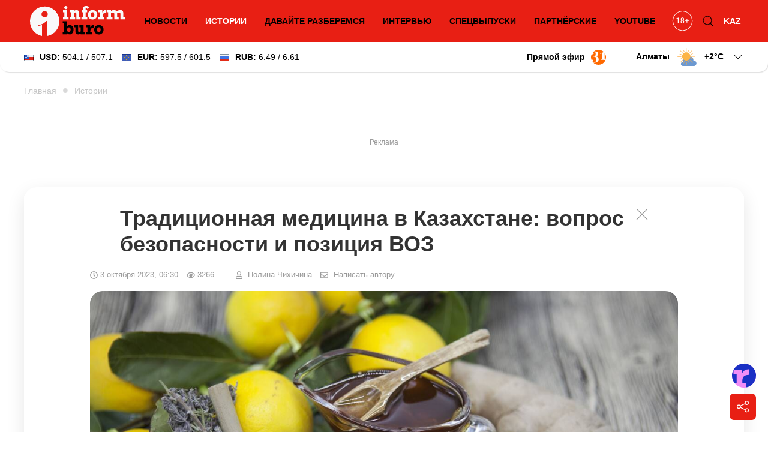

--- FILE ---
content_type: text/html; charset=utf-8
request_url: https://informburo.kz/stati/tradicionnaya-medicina-v-kazaxstane-vopros-bezopasnosti-i-poziciya-voz
body_size: 24500
content:
<!DOCTYPE html>
<html lang="ru">

<head>
    <link rel="dns-prefetch" href="//fonts.googleapis.com">
    <meta charset="utf-8">
    <meta name="viewport" content="width=device-width, initial-scale=1">

    <title>Традиционная медицина в Казахстане: вопрос безопасности и позиция ВОЗ - informburo.kz</title>
    <meta name="description" content="Вечный конфликт народной медицины и науки – существует ли он?">
    <link rel="canonical" href="https://informburo.kz/stati/tradicionnaya-medicina-v-kazaxstane-vopros-bezopasnosti-i-poziciya-voz">
    <meta name="robots" content="index, follow, max-image-preview:large">
    <!-- Twitter Cards -->
    <meta name="twitter:card" content="summary_large_image">
    <meta name="twitter:site" content="@informburo_kz">
    <meta name="twitter:title" content="Традиционная медицина в Казахстане: вопрос безопасности и позиция ВОЗ">
    <meta name="twitter:description" content="Вечный конфликт народной медицины и науки – существует ли он?">
    <meta name="twitter:image" content="https://informburo.kz/storage/photos/139/main/plmBPmE06wdRlxWmgkB5p2eYWbrdq8iuXkDPHh1i.jpg">
    <!-- Open Graph -->
    <meta property="og:site_name" content="informburo.kz">
    <meta property="og:type" content="article">
    <meta property="og:title" content="Традиционная медицина в Казахстане: вопрос безопасности и позиция ВОЗ">
    <meta property="og:description" content="Вечный конфликт народной медицины и науки – существует ли он?">
    <meta property="og:image" content="https://informburo.kz/storage/photos/139/main/plmBPmE06wdRlxWmgkB5p2eYWbrdq8iuXkDPHh1i.jpg">
    <meta property="og:url" content="https://informburo.kz/stati/tradicionnaya-medicina-v-kazaxstane-vopros-bezopasnosti-i-poziciya-voz">
    <meta property="site_name" content="informburo.kz">
    <meta property="article:published_time" content="2023-10-03T06:30:52+05:00">
    <meta property="article:modified_time" content="2026-01-29T23:36:51+05:00">
    <meta property="article:author" content="Полина Чихичина">
    <meta property="article:section" content="Истории">
    <meta property="article:tag" content="Медицина">
    <meta property="article:tag" content="история Казахстана">
    <meta property="article:tag" content="ВОЗ">
    <!-- JSON-LD -->
    <script type="application/ld+json">
        {"@context":"https:\/\/schema.org","@graph":[{"@type":"NewsArticle","mainEntityOfPage":{"@type":"WebPage","@id":"https:\/\/informburo.kz\/stati\/tradicionnaya-medicina-v-kazaxstane-vopros-bezopasnosti-i-poziciya-voz"},"headline":"Традиционная медицина в Казахстане: вопрос безопасности и позиция ВОЗ","image":[{"@type":"ImageObject","url":"https:\/\/informburo.kz\/storage\/photos\/139\/main\/plmBPmE06wdRlxWmgkB5p2eYWbrdq8iuXkDPHh1i.jpg","width":"1280","height":"720"}],"datePublished":"2023-10-03T06:30:52+05:00","dateModified":"2026-01-29T23:36:51+05:00","description":"Вечный конфликт народной медицины и науки – существует ли он?","keywords":"Медицина,история Казахстана,ВОЗ","articleSection":"Истории","inLanguage":"ru","isPartOf":{"@type":"WebSite","name":"Informburo","@id":"https:\/\/informburo.kz"},"publisher":{"@type":"Organization","name":"Informburo","url":"https:\/\/informburo.kz","logo":{"@type":"ImageObject","url":"https:\/\/informburo.kz\/img\/logo_470x246.png","width":"470","height":"246"}},"author":{"@type":"Person","name":"Полина Чихичина","url":"https:\/\/informburo.kz\/avtory\/polina-chihichina"}},{"@type":"NewsMediaOrganization","alternateName":["информбюро","informburo","информбюро кз","informburo kz"],"description":"Последние новости Казахстана и мира. Informburo.kz — аналитика, эксклюзивные материалы, рейтинги и репортажи. Будьте в курсе новых событий и новостей!","email":"info@informburo.kz","foundingDate":"01-01-2015","name":"Informburo","sameAs":["https:\/\/www.facebook.com\/informburo.kz","https:\/\/www.tiktok.com\/@informburo.kz","https:\/\/www.youtube.com\/channel\/UCQI3qvA84CyU9y9qfLxWkBw?sub_confirmation=1","https:\/\/instagram.com\/informburo.kz","https:\/\/twitter.com\/informburo_kz","https:\/\/www.whatsapp.com\/channel\/0029VaPTiE71NCrWRHOC5v0T"],"url":"https:\/\/informburo.kz","telephone":"+7(727)3550311","logo":{"@type":"ImageObject","url":"https:\/\/informburo.kz\/img\/logo_470x246.png","width":"470","height":"246","@id":"logo"},"image":"https:\/\/informburo.kz\/img\/logo_470x246.png","address":{"@type":"PostalAddress","streetAddress":"Тажибаевой, 155","addressLocality":"Алматы","addressCountry":"KZ","postalCode":"050060"},"@id":"Informburo"},{"@type":"BreadcrumbList","itemListElement":[{"@type":"ListItem","position":1,"item":{"@type":"Thing","name":"Главная","@id":"https:\/\/informburo.kz"}},{"@type":"ListItem","position":2,"item":{"@type":"Thing","name":"Истории","@id":"https:\/\/informburo.kz\/stati"}},{"@type":"ListItem","position":3,"item":{"@type":"Thing","name":"Традиционная медицина в Казахстане: вопрос безопасности и позиция ВОЗ","@id":"https:\/\/informburo.kz\/stati\/tradicionnaya-medicina-v-kazaxstane-vopros-bezopasnosti-i-poziciya-voz"}}]}]}
    </script>



    <link rel="apple-touch-icon" sizes="180x180" href="https://informburo.kz/img/favicons/apple-touch-icon.png">
    <link rel="icon" type="image/png" sizes="32x32" href="https://informburo.kz/img/favicons/favicon-32x32.png">
    <link rel="icon" type="image/png" sizes="16x16" href="https://informburo.kz/img/favicons/favicon-16x16.png">
    <link rel="manifest" href="https://informburo.kz/img/favicons/site.webmanifest">
    <link rel="mask-icon" href="https://informburo.kz/img/favicons/safari-pinned-tab.svg" color="#e83212">
    <link rel="shortcut icon" href="https://informburo.kz/img/favicons/favicon.ico">
    <meta name="msapplication-TileColor" content="#e83212">
    <meta name="msapplication-config" content="https://informburo.kz/img/favicons/browserconfig.xml">
    <meta name="theme-color" content="#e83212">
    <meta name="csrf-token" content="59eNEdznlKiNDFHoS5yYjkO1WyCJVIdbWkUsQM1R">

            <meta property="yandex_recommendations_title" content="Традиционная медицина в Казахстане: вопрос безопасности и позиция ВОЗ" />
        <meta property="yandex_recommendations_category" content="Истории" />
        <meta property="yandex_recommendations_image" content="/storage/photos/139/main/plmBPmE06wdRlxWmgkB5p2eYWbrdq8iuXkDPHh1i.jpg" />
        <meta itemprop="datePublished" content="Tue, 03 Oct 2023 06:30:52 +0500" />

        <link rel="amphtml" href="https://informburo.kz/amp/stati/tradicionnaya-medicina-v-kazaxstane-vopros-bezopasnosti-i-poziciya-voz">
    
    <meta property="fb:app_id" content="671455063019744" />
    <meta name="pmail-verification" content="5edca9336b9405bd94ba7f7c093cf850">
    <meta name="yandex-verification" content="65ababc96badbfc6" />
    <meta name="zen-verification" content="AVXoPZsp4Y3HbOZMHjQAT4CAlM475nw4V85DeAWesyF6LOm0xJMNrvDZbzn9s7lf" />
    <link rel="alternate" type="application/rss+xml" title="Informburo.kz: Cвежие новости Казахстана и мира"
        href="https://informburo.kz/rss/pubsubhubbub-feed.xml">


    <link rel="preload" as="style"
        href="https://fonts.googleapis.com/css2?family=Noto+Serif:ital,wght@0,400;0,700;1,400;1,700&display=swap" />

    <link href="https://fonts.googleapis.com/css2?family=Noto+Serif:ital,wght@0,400;0,700;1,400;1,700&display=swap"
        rel="stylesheet">

    <!-- Livewire Styles --><style >[wire\:loading][wire\:loading], [wire\:loading\.delay][wire\:loading\.delay], [wire\:loading\.inline-block][wire\:loading\.inline-block], [wire\:loading\.inline][wire\:loading\.inline], [wire\:loading\.block][wire\:loading\.block], [wire\:loading\.flex][wire\:loading\.flex], [wire\:loading\.table][wire\:loading\.table], [wire\:loading\.grid][wire\:loading\.grid], [wire\:loading\.inline-flex][wire\:loading\.inline-flex] {display: none;}[wire\:loading\.delay\.none][wire\:loading\.delay\.none], [wire\:loading\.delay\.shortest][wire\:loading\.delay\.shortest], [wire\:loading\.delay\.shorter][wire\:loading\.delay\.shorter], [wire\:loading\.delay\.short][wire\:loading\.delay\.short], [wire\:loading\.delay\.default][wire\:loading\.delay\.default], [wire\:loading\.delay\.long][wire\:loading\.delay\.long], [wire\:loading\.delay\.longer][wire\:loading\.delay\.longer], [wire\:loading\.delay\.longest][wire\:loading\.delay\.longest] {display: none;}[wire\:offline][wire\:offline] {display: none;}[wire\:dirty]:not(textarea):not(input):not(select) {display: none;}:root {--livewire-progress-bar-color: #2299dd;}[x-cloak] {display: none !important;}[wire\:cloak] {display: none !important;}dialog#livewire-error::backdrop {background-color: rgba(0, 0, 0, .6);}</style>
    <link rel="preload" as="style" href="https://informburo.kz/build/assets/app.9e40ec4d.css" /><link rel="stylesheet" href="https://informburo.kz/build/assets/app.9e40ec4d.css" data-navigate-track="reload" />
    <!-- Google Tag Manager -->
    <script>
        (function(w, d, s, l, i) {
            w[l] = w[l] || [];
            w[l].push({
                'gtm.start': new Date().getTime(),
                event: 'gtm.js'
            });
            var f = d.getElementsByTagName(s)[0],
                j = d.createElement(s),
                dl = l != 'dataLayer' ? '&l=' + l : '';
            j.async = true;
            j.src =
                'https://www.googletagmanager.com/gtm.js?id=' + i + dl;
            f.parentNode.insertBefore(j, f);
        })(window, document, 'script', 'dataLayer', 'GTM-KZ4HPFZ');
    </script>
    <!-- End Google Tag Manager -->

            <script src="https://cdn.jsdelivr.net/npm/vue@2.7.8"></script>

        <script>
            var article = {
                id: "55867"
            };
        </script>

                <script async src="https://jsn.24smi.net/smi.js"></script>

    <script>
        window.yaContextCb = window.yaContextCb || []
    </script>
    <script src='https://yandex.ru/ads/system/context.js' defer></script>

    <script src="https://cdn.gravitec.net/storage/fd9e57a088e9374f005ef5dc3d16d72e/client.js" defer></script>
</head>

<body class="">
    <!-- Google Tag Manager (noscript) -->
    <noscript><iframe src="https://www.googletagmanager.com/ns.html?id=GTM-KZ4HPFZ" height="0" width="0"
            style="display:none;visibility:hidden"></iframe></noscript>
    <!-- End Google Tag Manager (noscript) -->

                        <!-- Banner A (adaptive) -->
<div id="adfox_168138554121941889" class="uk-text-center banner-a"></div>
<script>
    window.yaContextCb.push(()=>{
        Ya.adfoxCode.createAdaptive({
            ownerId: 393309,
            containerId: 'adfox_168138554121941889',
            params: {
                p1: 'cugts',
                p2: 'hrdc'
            }
        }, ['desktop', 'tablet'], {
            tabletWidth: 830,
            phoneWidth: 480,
            isAutoReloads: false
        })
    })
</script>            
    <header id="main-header" class="main-header uk-sticky" uk-sticky="show-on-up: true; animation: uk-animation-slide-top;"
    style="z-index: 999; overflow: hidden;">
    <div class="uk-container">
        <nav class="header-nav uk-navbar-container uk-navbar" uk-navbar>
            <div class="nav-overlay uk-navbar-left uk-width-expand">
                <button class="uk-navbar-toggle uk-hidden@m uk-icon uk-navbar-toggle-icon" uk-navbar-toggle-icon
                    uk-toggle="#modal-nav" type="button" style="z-index: 1;"></button>
                <a class="uk-navbar-item uk-logo"
                    href="https://informburo.kz">
                    <img src="/img/logo_main.svg?id=9876b082f169856d6ed0" width="158" height="50" alt="informburo"
                        class="uk-visible@m">
                    <img src="/img/logo_white_mobile.svg?id=9876b082f169856d6ed0" width="155" height="32"
                        alt="informburo" class="uk-hidden@m">

                    

                    

                    
                    
                </a>
                <ul class="uk-navbar-nav uk-visible@m uk-width-expand uk-flex-center">
                                            <li class="">
                            <a href="https://informburo.kz/novosti">Новости</a>
                        </li>
                        <li class="uk-active">
                            <a href="https://informburo.kz/stati">Истории</a>
                        </li>
                        <li class="">
                            <a href="https://informburo.kz/cards">Давайте разберемся</a>
                        </li>
                        <li class="">
                            <a href="https://informburo.kz/interview">Интервью</a>
                        </li>
                        <li
                            class=" uk-position-relative">
                            <a href="https://informburo.kz/fotoreportazh">Спецвыпуски</a>
                        </li>
                        
                        <li class="">
                            <a href="https://informburo.kz/special">Партнёрские</a>
                        </li>
                        <li>
                            <a href="https://www.youtube.com/channel/UCQI3qvA84CyU9y9qfLxWkBw?sub_confirmation=1"
                                target="_blank" rel="nofollow">YouTube</a>
                        </li>
                                    </ul>
            </div>
            <div class="nav-overlay uk-navbar-right">
                <ul class="uk-navbar-nav">
                    <li>
                        <a class="uk-navbar-item"
                            href="https://informburo.kz/page/restrict"
                            title="Возрастные ограничения на informburo.kz">
                            <svg class="age-restrictions uk-preserve" width="35" viewBox="0 0 37 36" fill="none"
                                xmlns="http://www.w3.org/2000/svg" class="age-restrictions uk-preserve uk-svg"
                                data-svg="/img/18+.svg">
                                <circle cx="18.573" cy="17.7364" r="17.2364" stroke="black"></circle>
                                <path
                                    d="M11.5564 22H10.2849V13.5713L7.73511 14.5078V13.3594L11.3582 11.999H11.5564V22ZM21.2976 14.6445C21.2976 15.1413 21.1654 15.5833 20.9011 15.9707C20.6414 16.3581 20.2882 16.6611 19.8416 16.8799C20.3611 17.1032 20.7712 17.429 21.072 17.8574C21.3774 18.2858 21.53 18.7712 21.53 19.3135C21.53 20.1748 21.2384 20.8607 20.655 21.3711C20.0763 21.8815 19.3129 22.1367 18.365 22.1367C17.408 22.1367 16.6401 21.8815 16.0613 21.3711C15.4871 20.8561 15.2 20.1702 15.2 19.3135C15.2 18.7757 15.3458 18.2904 15.6375 17.8574C15.9337 17.4245 16.3416 17.0964 16.8611 16.873C16.419 16.6543 16.0704 16.3512 15.8152 15.9639C15.56 15.5765 15.4324 15.1367 15.4324 14.6445C15.4324 13.806 15.7013 13.1406 16.239 12.6484C16.7768 12.1562 17.4854 11.9102 18.365 11.9102C19.24 11.9102 19.9464 12.1562 20.4841 12.6484C21.0264 13.1406 21.2976 13.806 21.2976 14.6445ZM20.2654 19.2861C20.2654 18.7301 20.0876 18.2767 19.7322 17.9258C19.3813 17.5749 18.921 17.3994 18.3513 17.3994C17.7817 17.3994 17.3236 17.5726 16.9773 17.9189C16.6355 18.2653 16.4646 18.721 16.4646 19.2861C16.4646 19.8512 16.6309 20.2956 16.9636 20.6191C17.3009 20.9427 17.768 21.1045 18.365 21.1045C18.9574 21.1045 19.4223 20.9427 19.7595 20.6191C20.0968 20.291 20.2654 19.8467 20.2654 19.2861ZM18.365 12.9492C17.8682 12.9492 17.4649 13.1042 17.155 13.4141C16.8497 13.7194 16.697 14.1364 16.697 14.665C16.697 15.1709 16.8474 15.5811 17.1482 15.8955C17.4535 16.2054 17.8591 16.3604 18.365 16.3604C18.8708 16.3604 19.2742 16.2054 19.575 15.8955C19.8803 15.5811 20.033 15.1709 20.033 14.665C20.033 14.1592 19.8757 13.7467 19.5613 13.4277C19.2468 13.1087 18.8481 12.9492 18.365 12.9492ZM26.8757 16.6611H29.6511V17.8574H26.8757V21.002H25.6042V17.8574H22.8289V16.6611H25.6042V13.7559H26.8757V16.6611Z"
                                    fill="black"></path>
                            </svg>
                        </a>
                    </li>
                    <li class="uk-visible@m">
                        <button class="uk-navbar-toggle" uk-toggle="target: .nav-overlay; animation: uk-animation-fade"
                            type="button">
                            <svg class="uk-icon uk-search-icon" width="20" height="20" viewBox="0 0 20 20"
                                xmlns="http://www.w3.org/2000/svg">
                                <circle fill="none" stroke="#000" stroke-width="1.1" cx="9" cy="9"
                                    r="7"></circle>
                                <path fill="none" stroke="#000" stroke-width="1.1" d="M14,14 L18,18 L14,14 Z">
                                </path>
                            </svg>
                        </button>
                    </li>
                    <li class="uk-active">
                                                    <a href="https://informburo.kz/kaz">KAZ</a>
                                            </li>
                </ul>
            </div>
            <div class="nav-overlay uk-navbar-left uk-flex-1" hidden>
                <div class="uk-navbar-item uk-width-expand">
                    <form action="/search" method="GET" class="uk-search uk-search-navbar uk-width-1-1">
                        <input class="uk-search-input" name="q" type="search"
                            placeholder="Поиск..." autofocus>
                    </form>
                </div>
                <button class="uk-navbar-toggle" uk-close
                    uk-toggle="target: .nav-overlay; animation: uk-animation-fade" type="button"></button>
            </div>
        </nav>
    </div>
</header>
    <div class="header-information">
        <div class="uk-container">
            <div class="uk-grid uk-grid-small uk-flex-between uk-flex-middle">
                <div>
                                            <!--[if BLOCK]><![endif]-->    <div>
        <div wire:snapshot="{&quot;data&quot;:{&quot;lang&quot;:&quot;rus&quot;,&quot;rates&quot;:[[[[&quot;504.1&quot;,&quot;USD&quot;,&quot;\u0414\u043e\u043b\u043b\u0430\u0440&quot;,&quot;\u0421\u0428\u0410&quot;,&quot;507.1&quot;],{&quot;s&quot;:&quot;arr&quot;}],[[&quot;597.5&quot;,&quot;EUR&quot;,&quot;\u0415\u0432\u0440\u043e&quot;,&quot;601.5&quot;],{&quot;s&quot;:&quot;arr&quot;}],[[&quot;6.49&quot;,&quot;RUB&quot;,&quot;\u0420\u043e\u0441\u0441\u0438\u0439\u0441\u043a\u0438\u0439&quot;,&quot;\u0440\u0443\u0431\u043b\u044c&quot;,&quot;6.61&quot;],{&quot;s&quot;:&quot;arr&quot;}]],{&quot;class&quot;:&quot;Illuminate\\Support\\Collection&quot;,&quot;s&quot;:&quot;clctn&quot;}]},&quot;memo&quot;:{&quot;id&quot;:&quot;9okSidU8G2zgy9yylhqF&quot;,&quot;name&quot;:&quot;exchange-rates&quot;,&quot;path&quot;:&quot;stati\/tradicionnaya-medicina-v-kazaxstane-vopros-bezopasnosti-i-poziciya-voz&quot;,&quot;method&quot;:&quot;GET&quot;,&quot;release&quot;:&quot;a-a-a&quot;,&quot;children&quot;:[],&quot;scripts&quot;:[],&quot;assets&quot;:[],&quot;errors&quot;:[],&quot;locale&quot;:&quot;ru&quot;},&quot;checksum&quot;:&quot;20643f5e0ae955eca9926d56530e9da18af6dc874b5c4b2b3b73a92605ca5d1d&quot;}" wire:effects="{&quot;listeners&quot;:[&quot;refreshExchangeRates&quot;]}" wire:id="9okSidU8G2zgy9yylhqF" class="uk-visible@m">
            <a href="/tags/kurs-valyut" class="uk-link-reset">
                <div class="uk-grid uk-grid-small uk-flex-right">
                    
                    <div>
                        <img src="/img/components/exchange/flag_usa.png" alt="USD"
                            class="uk-margin-small-right"><strong>USD:</strong>
                        504.1 / 507.1
                    </div>
                    <div>
                        <img src="/img/components/exchange/european_union_flag.png" alt="EUR"
                            class="uk-margin-small-right"><strong>EUR:</strong>
                        597.5 / 601.5
                    </div>
                    <div>
                        <img src="/img/components/exchange/flag_russia.png" alt="RUB"
                            class="uk-margin-small-right"><strong>RUB:</strong>
                        6.49 / 6.61
                    </div>
                </div>
            </a>
        </div>
        <div class="uk-hidden@m">
            <div uk-icon="icon: chevron-down">
                <strong>USD:</strong>
                504.1 / 507.1
            </div>
            <div class="uk-background-default uk-text-left uk-dropdown uk-drop" uk-dropdown="pos: bottom-left;">
                <ul class="uk-nav uk-dropdown-nav currencies-list">
                    <li>
                        <img src="/img/components/exchange/european_union_flag.png" alt="EUR"
                            class="uk-margin-small-right"><strong>EUR:</strong>
                        597.5 / 601.5
                    </li>
                    <li>
                        <img src="/img/components/exchange/flag_russia.png" alt="RUB"
                            class="uk-margin-small-right"><strong>RUB:</strong>
                        6.49 / 6.61
                    </li>
                </ul>
            </div>
        </div>
    </div>
<!--[if ENDBLOCK]><![endif]-->                        
                                    </div>
                <div class="uk-text-right uk-flex uk-flex-middle">
                    
                    
                                            <a href="https://31.kz/ru" class="uk-visible@m uk-flex uk-flex-middle uk-margin-right"
                            style="color: #000;" target="_blank" rel="nofollow">
                            <strong class="uk-margin-small-right">Прямой эфир</strong> <img
                                src="/img/components/31-logo.svg" width="25" uk-img>
                        </a>
                        
                    
                                            <div class="uk-margin-medium-left">
                            <!--[if BLOCK]><![endif]-->    <div class="weather-forecast">
        <div wire:snapshot="{&quot;data&quot;:{&quot;lang&quot;:&quot;rus&quot;,&quot;weather&quot;:[{&quot;aktau&quot;:[{&quot;city&quot;:&quot;\u0410\u043a\u0442\u0430\u0443&quot;,&quot;icon&quot;:&quot;2.svg&quot;,&quot;temp&quot;:0},{&quot;s&quot;:&quot;arr&quot;}],&quot;aktobe&quot;:[{&quot;city&quot;:&quot;\u0410\u043a\u0442\u043e\u0431\u0435&quot;,&quot;icon&quot;:&quot;3.svg&quot;,&quot;temp&quot;:-6},{&quot;s&quot;:&quot;arr&quot;}],&quot;almaty&quot;:[{&quot;city&quot;:&quot;\u0410\u043b\u043c\u0430\u0442\u044b&quot;,&quot;icon&quot;:&quot;1.svg&quot;,&quot;temp&quot;:&quot;+2&quot;},{&quot;s&quot;:&quot;arr&quot;}],&quot;astana&quot;:[{&quot;city&quot;:&quot;\u0410\u0441\u0442\u0430\u043d\u0430&quot;,&quot;icon&quot;:&quot;85-86.svg&quot;,&quot;temp&quot;:-12},{&quot;s&quot;:&quot;arr&quot;}],&quot;atyrau&quot;:[{&quot;city&quot;:&quot;\u0410\u0442\u044b\u0440\u0430\u0443&quot;,&quot;icon&quot;:&quot;3.svg&quot;,&quot;temp&quot;:-4},{&quot;s&quot;:&quot;arr&quot;}],&quot;balhash&quot;:[{&quot;city&quot;:&quot;\u0411\u0430\u043b\u0445\u0430\u0448&quot;,&quot;icon&quot;:&quot;3.svg&quot;,&quot;temp&quot;:-7},{&quot;s&quot;:&quot;arr&quot;}],&quot;zheskazgan&quot;:[{&quot;city&quot;:&quot;\u0416\u0435\u0437\u043a\u0430\u0437\u0433\u0430\u043d&quot;,&quot;icon&quot;:&quot;3.svg&quot;,&quot;temp&quot;:-5},{&quot;s&quot;:&quot;arr&quot;}],&quot;karaganda&quot;:[{&quot;city&quot;:&quot;\u041a\u0430\u0440\u0430\u0433\u0430\u043d\u0434\u0430&quot;,&quot;icon&quot;:&quot;3.svg&quot;,&quot;temp&quot;:-7},{&quot;s&quot;:&quot;arr&quot;}],&quot;kokshetau&quot;:[{&quot;city&quot;:&quot;\u041a\u043e\u043a\u0448\u0435\u0442\u0430\u0443&quot;,&quot;icon&quot;:&quot;3.svg&quot;,&quot;temp&quot;:-14},{&quot;s&quot;:&quot;arr&quot;}],&quot;kostanay&quot;:[{&quot;city&quot;:&quot;\u041a\u043e\u0441\u0442\u0430\u043d\u0430\u0439&quot;,&quot;icon&quot;:&quot;3.svg&quot;,&quot;temp&quot;:-9},{&quot;s&quot;:&quot;arr&quot;}],&quot;kyzylorda&quot;:[{&quot;city&quot;:&quot;\u041a\u044b\u0437\u044b\u043b\u043e\u0440\u0434\u0430&quot;,&quot;icon&quot;:&quot;56-57-66-67.svg&quot;,&quot;temp&quot;:&quot;+1&quot;},{&quot;s&quot;:&quot;arr&quot;}],&quot;pavlodar&quot;:[{&quot;city&quot;:&quot;\u041f\u0430\u0432\u043b\u043e\u0434\u0430\u0440&quot;,&quot;icon&quot;:&quot;0.svg&quot;,&quot;temp&quot;:-17},{&quot;s&quot;:&quot;arr&quot;}],&quot;petropavlovsk&quot;:[{&quot;city&quot;:&quot;\u041f\u0435\u0442\u0440\u043e\u043f\u0430\u0432\u043b\u043e\u0432\u0441\u043a&quot;,&quot;icon&quot;:&quot;3.svg&quot;,&quot;temp&quot;:-12},{&quot;s&quot;:&quot;arr&quot;}],&quot;semey&quot;:[{&quot;city&quot;:&quot;\u0421\u0435\u043c\u0435\u0439&quot;,&quot;icon&quot;:&quot;0.svg&quot;,&quot;temp&quot;:-13},{&quot;s&quot;:&quot;arr&quot;}],&quot;taldykorgan&quot;:[{&quot;city&quot;:&quot;\u0422\u0430\u043b\u0434\u044b\u043a\u043e\u0440\u0433\u0430\u043d&quot;,&quot;icon&quot;:&quot;2.svg&quot;,&quot;temp&quot;:-2},{&quot;s&quot;:&quot;arr&quot;}],&quot;taraz&quot;:[{&quot;city&quot;:&quot;\u0422\u0430\u0440\u0430\u0437&quot;,&quot;icon&quot;:&quot;3.svg&quot;,&quot;temp&quot;:&quot;+5&quot;},{&quot;s&quot;:&quot;arr&quot;}],&quot;turkestan&quot;:[{&quot;city&quot;:&quot;\u0422\u0443\u0440\u043a\u0435\u0441\u0442\u0430\u043d&quot;,&quot;icon&quot;:&quot;3.svg&quot;,&quot;temp&quot;:&quot;+7&quot;},{&quot;s&quot;:&quot;arr&quot;}],&quot;uralsk&quot;:[{&quot;city&quot;:&quot;\u0423\u0440\u0430\u043b\u044c\u0441\u043a&quot;,&quot;icon&quot;:&quot;71-73-75-77.svg&quot;,&quot;temp&quot;:-3},{&quot;s&quot;:&quot;arr&quot;}],&quot;ust-kamenogorsk&quot;:[{&quot;city&quot;:&quot;\u0423\u0441\u0442\u044c-\u041a\u0430\u043c\u0435\u043d\u043e\u0433\u043e\u0440\u0441\u043a&quot;,&quot;icon&quot;:&quot;0.svg&quot;,&quot;temp&quot;:-20},{&quot;s&quot;:&quot;arr&quot;}],&quot;shymkent&quot;:[{&quot;city&quot;:&quot;\u0428\u044b\u043c\u043a\u0435\u043d\u0442&quot;,&quot;icon&quot;:&quot;3.svg&quot;,&quot;temp&quot;:&quot;+10&quot;},{&quot;s&quot;:&quot;arr&quot;}]},{&quot;s&quot;:&quot;arr&quot;}],&quot;default_weather_city&quot;:&quot;almaty&quot;},&quot;memo&quot;:{&quot;id&quot;:&quot;s0p5fvLG1Iz4Hv0084xR&quot;,&quot;name&quot;:&quot;weather-forecast&quot;,&quot;path&quot;:&quot;stati\/tradicionnaya-medicina-v-kazaxstane-vopros-bezopasnosti-i-poziciya-voz&quot;,&quot;method&quot;:&quot;GET&quot;,&quot;release&quot;:&quot;a-a-a&quot;,&quot;children&quot;:[],&quot;scripts&quot;:[],&quot;assets&quot;:[],&quot;errors&quot;:[],&quot;locale&quot;:&quot;ru&quot;},&quot;checksum&quot;:&quot;9a128ec405861d8e6bb11b6aefc8486e08ed7a723548e6bee90afbeb2922ec8a&quot;}" wire:effects="[]" wire:id="s0p5fvLG1Iz4Hv0084xR" class="uk-grid uk-grid-small">
            <div>
                <div class="">
                    <div class="current-city">
                        <span class="default-city">Алматы</span>
                        <img src="/img/components/weather/day/1.svg"
                            class="uk-visible@m default-icon weather-icon" uk-svg>
                        <span class="default-temp">+2<span
                                class="deg">C</span>
                            <svg class=" uk-icon" width="20" height="20" viewBox="0 0 20 20" xmlns="http://www.w3.org/2000/svg">
                                <polyline fill="none" stroke="#000" stroke-width="1.03" points="16 7 10 13 4 7">
                                </polyline>
                            </svg>
                        </span>
                    </div>
                     <div id="weather-cities" class="uk-background-default uk-dropdown uk-text-left uk-drop"
                        uk-dropdown="pos: bottom-right; mode: click;">
                        <div class="weather-cities-scrollable">
                            <ul class="uk-visible@m uk-nav uk-dropdown-nav cities-list uk-column-1-2@m">
                                <!--[if BLOCK]><![endif]-->                                    <a href="/weather/aktau" style="text-decoration: none;">
                                        <li class="city" data-key="aktau" data-city="Актау"
                                            data-icon="/img/components/weather/day/2.svg"
                                            data-temp="0">
                                            <img src="/img/components/weather/day/2.svg"
                                                class="weather-icon-dropdown" uk-svg>
                                            <span>0&deg;C</span>
                                            <span>Актау </span>
                                        </li>
                                    </a>
                                    
                                                                    <a href="/weather/aktobe" style="text-decoration: none;">
                                        <li class="city" data-key="aktobe" data-city="Актобе"
                                            data-icon="/img/components/weather/day/3.svg"
                                            data-temp="-6">
                                            <img src="/img/components/weather/day/3.svg"
                                                class="weather-icon-dropdown" uk-svg>
                                            <span>-6&deg;C</span>
                                            <span>Актобе </span>
                                        </li>
                                    </a>
                                    
                                                                    <a href="/weather/almaty" style="text-decoration: none;">
                                        <li class="city" data-key="almaty" data-city="Алматы"
                                            data-icon="/img/components/weather/day/1.svg"
                                            data-temp="+2">
                                            <img src="/img/components/weather/day/1.svg"
                                                class="weather-icon-dropdown" uk-svg>
                                            <span>+2&deg;C</span>
                                            <span>Алматы </span>
                                        </li>
                                    </a>
                                    
                                                                    <a href="/weather/astana" style="text-decoration: none;">
                                        <li class="city" data-key="astana" data-city="Астана"
                                            data-icon="/img/components/weather/day/85-86.svg"
                                            data-temp="-12">
                                            <img src="/img/components/weather/day/85-86.svg"
                                                class="weather-icon-dropdown" uk-svg>
                                            <span>-12&deg;C</span>
                                            <span>Астана </span>
                                        </li>
                                    </a>
                                    
                                                                    <a href="/weather/atyrau" style="text-decoration: none;">
                                        <li class="city" data-key="atyrau" data-city="Атырау"
                                            data-icon="/img/components/weather/day/3.svg"
                                            data-temp="-4">
                                            <img src="/img/components/weather/day/3.svg"
                                                class="weather-icon-dropdown" uk-svg>
                                            <span>-4&deg;C</span>
                                            <span>Атырау </span>
                                        </li>
                                    </a>
                                    
                                                                    <a href="/weather/balhash" style="text-decoration: none;">
                                        <li class="city" data-key="balhash" data-city="Балхаш"
                                            data-icon="/img/components/weather/day/3.svg"
                                            data-temp="-7">
                                            <img src="/img/components/weather/day/3.svg"
                                                class="weather-icon-dropdown" uk-svg>
                                            <span>-7&deg;C</span>
                                            <span>Балхаш </span>
                                        </li>
                                    </a>
                                    
                                                                    <a href="/weather/zheskazgan" style="text-decoration: none;">
                                        <li class="city" data-key="zheskazgan" data-city="Жезказган"
                                            data-icon="/img/components/weather/day/3.svg"
                                            data-temp="-5">
                                            <img src="/img/components/weather/day/3.svg"
                                                class="weather-icon-dropdown" uk-svg>
                                            <span>-5&deg;C</span>
                                            <span>Жезказган </span>
                                        </li>
                                    </a>
                                    
                                                                    <a href="/weather/karaganda" style="text-decoration: none;">
                                        <li class="city" data-key="karaganda" data-city="Караганда"
                                            data-icon="/img/components/weather/day/3.svg"
                                            data-temp="-7">
                                            <img src="/img/components/weather/day/3.svg"
                                                class="weather-icon-dropdown" uk-svg>
                                            <span>-7&deg;C</span>
                                            <span>Караганда </span>
                                        </li>
                                    </a>
                                    
                                                                    <a href="/weather/kokshetau" style="text-decoration: none;">
                                        <li class="city" data-key="kokshetau" data-city="Кокшетау"
                                            data-icon="/img/components/weather/day/3.svg"
                                            data-temp="-14">
                                            <img src="/img/components/weather/day/3.svg"
                                                class="weather-icon-dropdown" uk-svg>
                                            <span>-14&deg;C</span>
                                            <span>Кокшетау </span>
                                        </li>
                                    </a>
                                    
                                                                    <a href="/weather/kostanay" style="text-decoration: none;">
                                        <li class="city" data-key="kostanay" data-city="Костанай"
                                            data-icon="/img/components/weather/day/3.svg"
                                            data-temp="-9">
                                            <img src="/img/components/weather/day/3.svg"
                                                class="weather-icon-dropdown" uk-svg>
                                            <span>-9&deg;C</span>
                                            <span>Костанай </span>
                                        </li>
                                    </a>
                                    
                                                                    <a href="/weather/kyzylorda" style="text-decoration: none;">
                                        <li class="city" data-key="kyzylorda" data-city="Кызылорда"
                                            data-icon="/img/components/weather/day/56-57-66-67.svg"
                                            data-temp="+1">
                                            <img src="/img/components/weather/day/56-57-66-67.svg"
                                                class="weather-icon-dropdown" uk-svg>
                                            <span>+1&deg;C</span>
                                            <span>Кызылорда </span>
                                        </li>
                                    </a>
                                    
                                                                    <a href="/weather/pavlodar" style="text-decoration: none;">
                                        <li class="city" data-key="pavlodar" data-city="Павлодар"
                                            data-icon="/img/components/weather/day/0.svg"
                                            data-temp="-17">
                                            <img src="/img/components/weather/day/0.svg"
                                                class="weather-icon-dropdown" uk-svg>
                                            <span>-17&deg;C</span>
                                            <span>Павлодар </span>
                                        </li>
                                    </a>
                                    
                                                                    <a href="/weather/petropavlovsk" style="text-decoration: none;">
                                        <li class="city" data-key="petropavlovsk" data-city="Петропавловск"
                                            data-icon="/img/components/weather/day/3.svg"
                                            data-temp="-12">
                                            <img src="/img/components/weather/day/3.svg"
                                                class="weather-icon-dropdown" uk-svg>
                                            <span>-12&deg;C</span>
                                            <span>Петропавловск </span>
                                        </li>
                                    </a>
                                    
                                                                    <a href="/weather/semey" style="text-decoration: none;">
                                        <li class="city" data-key="semey" data-city="Семей"
                                            data-icon="/img/components/weather/day/0.svg"
                                            data-temp="-13">
                                            <img src="/img/components/weather/day/0.svg"
                                                class="weather-icon-dropdown" uk-svg>
                                            <span>-13&deg;C</span>
                                            <span>Семей </span>
                                        </li>
                                    </a>
                                    
                                                                    <a href="/weather/taldykorgan" style="text-decoration: none;">
                                        <li class="city" data-key="taldykorgan" data-city="Талдыкорган"
                                            data-icon="/img/components/weather/day/2.svg"
                                            data-temp="-2">
                                            <img src="/img/components/weather/day/2.svg"
                                                class="weather-icon-dropdown" uk-svg>
                                            <span>-2&deg;C</span>
                                            <span>Талдыкорган </span>
                                        </li>
                                    </a>
                                    
                                                                    <a href="/weather/taraz" style="text-decoration: none;">
                                        <li class="city" data-key="taraz" data-city="Тараз"
                                            data-icon="/img/components/weather/day/3.svg"
                                            data-temp="+5">
                                            <img src="/img/components/weather/day/3.svg"
                                                class="weather-icon-dropdown" uk-svg>
                                            <span>+5&deg;C</span>
                                            <span>Тараз </span>
                                        </li>
                                    </a>
                                    
                                                                    <a href="/weather/turkestan" style="text-decoration: none;">
                                        <li class="city" data-key="turkestan" data-city="Туркестан"
                                            data-icon="/img/components/weather/day/3.svg"
                                            data-temp="+7">
                                            <img src="/img/components/weather/day/3.svg"
                                                class="weather-icon-dropdown" uk-svg>
                                            <span>+7&deg;C</span>
                                            <span>Туркестан </span>
                                        </li>
                                    </a>
                                    
                                                                    <a href="/weather/uralsk" style="text-decoration: none;">
                                        <li class="city" data-key="uralsk" data-city="Уральск"
                                            data-icon="/img/components/weather/day/71-73-75-77.svg"
                                            data-temp="-3">
                                            <img src="/img/components/weather/day/71-73-75-77.svg"
                                                class="weather-icon-dropdown" uk-svg>
                                            <span>-3&deg;C</span>
                                            <span>Уральск </span>
                                        </li>
                                    </a>
                                    
                                                                    <a href="/weather/ust-kamenogorsk" style="text-decoration: none;">
                                        <li class="city" data-key="ust-kamenogorsk" data-city="Усть-Каменогорск"
                                            data-icon="/img/components/weather/day/0.svg"
                                            data-temp="-20">
                                            <img src="/img/components/weather/day/0.svg"
                                                class="weather-icon-dropdown" uk-svg>
                                            <span>-20&deg;C</span>
                                            <span>Усть-Каменогорск </span>
                                        </li>
                                    </a>
                                    
                                                                    <a href="/weather/shymkent" style="text-decoration: none;">
                                        <li class="city" data-key="shymkent" data-city="Шымкент"
                                            data-icon="/img/components/weather/day/3.svg"
                                            data-temp="+10">
                                            <img src="/img/components/weather/day/3.svg"
                                                class="weather-icon-dropdown" uk-svg>
                                            <span>+10&deg;C</span>
                                            <span>Шымкент </span>
                                        </li>
                                    </a>
                                    
                                <!--[if ENDBLOCK]><![endif]-->                            </ul>
                            <a class="uk-button uk-button-primary uk-width-1-1 uk-margin-small-top" href="/weather">Все
                                города</a>
                        </div>
                    </div>
                </div>
            </div>
        </div>
    </div>
<!--[if ENDBLOCK]><![endif]-->                            
                        </div>
                                    </div>
            </div>
        </div>
    </div>



            
        
            
        
            
        
    
    <div class="content-box">
            
    
    <div class="uk-container">
        <nav aria-label="Breadcrumb">
    <ul class="uk-breadcrumb">
                    <li><a href="https://informburo.kz">Главная</a></li>

            
                                                <li><a href="https://informburo.kz/stati">Истории</a></li>
                            
            
            
            
            
            
            
            
            </ul>
</nav>
    </div>

            <!-- Banner B -->
<!-- Desktop -->
<div id="adfox_168138520745567123-55867-1" class="banner-block banner-970x90 uk-margin-top uk-visible@m banner-b"></div>
<script>
    window.yaContextCb.push(()=>{
        Ya.adfoxCode.createAdaptive({
            ownerId: 393309,
            containerId: 'adfox_168138520745567123-55867-1',
            params: {
                p1: 'cunlc',
                p2: 'hsaa'
            }
        }, ['desktop', 'tablet'], {
            tabletWidth: 830,
            phoneWidth: 480,
            isAutoReloads: false
        })
    })
</script>
<!-- Mobile -->
<div id="adfox_168138497491849464-55867-1" class="banner-block banner-320x100 uk-margin-top uk-hidden@m banner-b"></div>
<script>
    window.yaContextCb.push(()=>{
        Ya.adfoxCode.createAdaptive({
            ownerId: 393309,
            containerId: 'adfox_168138497491849464-55867-1',
            params: {
                p1: 'cunnu',
                p2: 'hsav'
            }
        }, ['phone'], {
            tabletWidth: 830,
            phoneWidth: 480,
            isAutoReloads: false
        })
    })
</script>
    
    <div class="article-infinite-scroll">
        <div class="uk-container">
            <article id="article-55867" class="content article-content uk-margin-medium-bottom">

                <header class="sticky-heading uk-card uk-card-default uk-card-body">
                    <div class="article-title uk-flex uk-flex-between">
                        <div>
                            <h1>
                                                                                                                                                                                                                                                                                                                                                                                                                                                                                                Традиционная медицина в Казахстане: вопрос безопасности и позиция ВОЗ
                                                            </h1>
                        </div>
                        <div>
                            <a class="uk-close-large uk-icon uk-close" href="https://informburo.kz">
                                <svg width="20" height="20" viewBox="0 0 20 20" xmlns="http://www.w3.org/2000/svg">
                                    <line fill="none" stroke="#000" stroke-width="1.4" x1="1" y1="1"
                                        x2="19" y2="19"></line>
                                    <line fill="none" stroke="#000" stroke-width="1.4" x1="19" y1="1"
                                        x2="1" y2="19"></line>
                                </svg>
                            </a>
                        </div>
                    </div>
                </header>

                <div class="uk-container uk-container-small">
                    <div class="uk-grid">
                        <div class="uk-width-1-1 article-meta">
                            <small class="uk-text-muted">
                                
                                <svg class="uk-icon" xmlns="http://www.w3.org/2000/svg" viewBox="0 0 512 512" width="12.8"
                                    height="12.8">
                                    <path
                                        d="M256 8C119 8 8 119 8 256s111 248 248 248 248-111 248-248S393 8 256 8zm0 448c-110.5 0-200-89.5-200-200S145.5 56 256 56s200 89.5 200 200-89.5 200-200 200zm61.8-104.4l-84.9-61.7c-3.1-2.3-4.9-5.9-4.9-9.7V116c0-6.6 5.4-12 12-12h32c6.6 0 12 5.4 12 12v141.7l66.8 48.6c5.4 3.9 6.5 11.4 2.6 16.8L334.6 349c-3.9 5.3-11.4 6.5-16.8 2.6z">
                                    </path>
                                </svg>
                                
                                <time
                                    datetime="2023-10-03T06:30:52+05:00">3 октября 2023, 06:30</time>
                            </small>

                            <div wire:snapshot="{&quot;data&quot;:{&quot;id&quot;:55867,&quot;views&quot;:0,&quot;loading&quot;:true,&quot;isKaz&quot;:false},&quot;memo&quot;:{&quot;id&quot;:&quot;uhfXwrmqHgCA0AvcApnu&quot;,&quot;name&quot;:&quot;article-views&quot;,&quot;path&quot;:&quot;stati\/tradicionnaya-medicina-v-kazaxstane-vopros-bezopasnosti-i-poziciya-voz&quot;,&quot;method&quot;:&quot;GET&quot;,&quot;release&quot;:&quot;a-a-a&quot;,&quot;children&quot;:[],&quot;scripts&quot;:[],&quot;assets&quot;:[],&quot;lazyLoaded&quot;:false,&quot;lazyIsolated&quot;:true,&quot;errors&quot;:[],&quot;locale&quot;:&quot;ru&quot;},&quot;checksum&quot;:&quot;37698171f76da726897c102bf0acdf206c53f5ab95b42b2de4eff862ab7ff8dd&quot;}" wire:effects="[]" wire:id="uhfXwrmqHgCA0AvcApnu" x-intersect="$wire.__lazyLoad(&#039;[base64]&#039;)"></div>                            

                            
                                                            <small class="article-meta-authors uk-text-muted">
                                    
                                    <svg class="uk-icon" xmlns="http://www.w3.org/2000/svg" viewBox="0 0 448 512"
                                        width="11.200000000000001" height="12.8">
                                        <path
                                            d="M313.6 304c-28.7 0-42.5 16-89.6 16-47.1 0-60.8-16-89.6-16C60.2 304 0 364.2 0 438.4V464c0 26.5 21.5 48 48 48h352c26.5 0 48-21.5 48-48v-25.6c0-74.2-60.2-134.4-134.4-134.4zM400 464H48v-25.6c0-47.6 38.8-86.4 86.4-86.4 14.6 0 38.3 16 89.6 16 51.7 0 74.9-16 89.6-16 47.6 0 86.4 38.8 86.4 86.4V464zM224 288c79.5 0 144-64.5 144-144S303.5 0 224 0 80 64.5 80 144s64.5 144 144 144zm0-240c52.9 0 96 43.1 96 96s-43.1 96-96 96-96-43.1-96-96 43.1-96 96-96z">
                                        </path>
                                    </svg>

                                                                            <a href="https://informburo.kz/avtory/polina-chihichina"
                                            target="_blank">Полина Чихичина</a>
                                                                    </small>
                            
                                                            <small class="uk-text-muted">
                                    
                                    <svg class="uk-icon" xmlns="http://www.w3.org/2000/svg" viewBox="0 0 512 512" width="12.8"
                                        height="12.8">
                                        <path
                                            d="M464 64H48C21.49 64 0 85.49 0 112v288c0 26.51 21.49 48 48 48h416c26.51 0 48-21.49 48-48V112c0-26.51-21.49-48-48-48zm0 48v40.805c-22.422 18.259-58.168 46.651-134.587 106.49-16.841 13.247-50.201 45.072-73.413 44.701-23.208.375-56.579-31.459-73.413-44.701C106.18 199.465 70.425 171.067 48 152.805V112h416zM48 400V214.398c22.914 18.251 55.409 43.862 104.938 82.646 21.857 17.205 60.134 55.186 103.062 54.955 42.717.231 80.509-37.199 103.053-54.947 49.528-38.783 82.032-64.401 104.947-82.653V400H48z">
                                        </path>
                                    </svg>
                                    <a
                                        href="mailto:a.aparina@informburo.kz?subject=Традиционная медицина в Казахстане: вопрос безопасности и позиция ВОЗ&body=Ссылка на материал (не удалять): https://informburo.kz/stati/tradicionnaya-medicina-v-kazaxstane-vopros-bezopasnosti-i-poziciya-voz">
                                        Написать автору
                                    </a>
                                </small>
                            
                                                    </div>
                    </div>
                                            <div class="uk-grid uk-grid-small">
                            <div class="uk-width-1-1">
                                                                    <figure class="article-main-img">
                                        <div class="uk-inline">
                                            <img class="uk-responsive-width" src="/storage/photos/139/main/plmBPmE06wdRlxWmgkB5p2eYWbrdq8iuXkDPHh1i.jpg"
                                                alt="Фото с сайта Depositphotos.com" fetchpriority="high">
                                                                                                                                                                                                                                                                                                                                                                        </div>
                                                                                    <figcaption>
                                                <small class="uk-text-muted">Фото с сайта Depositphotos.com</small>
                                            </figcaption>
                                                                            </figure>
                                                            </div>
                        </div>
                    
                    <div class="uk-grid">
                        <div class="uk-width-2-3@m uk-width-1-1">

                            
                            <strong class="article-excerpt">
                                Вечный конфликт народной медицины и науки – существует ли он?
                            </strong>

                            
                            <div class="article">
                                <p>Насколько эффективны методы народной медицины? Как к ним относится наука и какую оценку даёт Всемирная организация здравоохранения (ВОЗ)?</p>
<h2>Чудотворная сила или иррациональное знахарство?</h2>
<p>До конца XVIII века традиционная медицина была неотделима от общей. Об этом свидетельствуют труды учёных &ndash; например, книга швейцарского врача Теодора Цвингера, изданная в 1684 году. Его работа основывалась на постулатах Гиппократа и других древних врачей о "соотношении соков организма".</p>
<p>Сам термин "народная медицина" появился в трудах немецких учёных в первой половине XIX века. В нём описывался комплекс оздоровительных мероприятий: натуропатия, применение природных лекарственных средств и даже магические приёмы. А уже к концу века под "народной медициной" стали понимать иррациональное, основанное на традиции знахарство в противовес классической врачебной медицине.</p>
<p>Казахский народ пользовался для лечения народными средствами на протяжении всей своей истории. Например, написанный в XV веке солидный медицинский труд отца казахских целителей <strong>Отейбойдака Тлеукабылулы</strong> (1390-1485 годы) не потерял своего значения по сей день. В этой работе упоминается роль сердца, головного мозга, печени и других органов в организме человека, рассказывается о лечении ожогов, обморожений, консервации кореньев.</p>
<figure class="image"><img class="article-img" src="/storage/photos/139/651a845dab7fc.jpg" alt="" width="1263" height="843" />
<figcaption>Бюст Отейбойдака Тлеукабылулы / Фото с сайта Wikipedia.org</figcaption>
</figure>
<p>В книге упоминаются лечебные свойства 728 видов лекарств растительного происхождения, 318 видов лекарств животного происхождения, 318 видов лекарств, полученных из металлов. Врачеватель предлагает свыше 4000 рецептов. Всё это убеждает в том, что Отейбойдак Тлеукабылулы был опытным целителем и выдающимся учёным.</p>
<p>Сегодня в Казахстане существует множество санаториев и медицинских центров, предлагающих услуги традиционного лечения. Большинство из них не пользуются инъекциями, системами, не дают больным лекарств и не делают операций.</p>
<p>Одним из основных методов лечения является метод <strong>"бұлау"</strong> (пропотевание), также описанный Отейбойдаком. Распространены растирание тела гусиным жиром, массаж, иглоукалывание, которым лечат астму, заболевания желудка, паралич, заболевания нервной системы и опорно-двигательного аппарата. Иногда для лечения используют даже тепло обыкновенной лампы.</p>
<p>Но, пожалуй, самый популярный в нашей стране и даже модный метод оздоровления, связанный с постановкой банок и кровопусканием &ndash; хиджама. В переводе с арабского само слово означает "всасывание". Согласно приверженцам хиджамы, своевременный забор крови улучшает работу кровеносной системы, помогает лечить кожные заболевания, болезни желудка, почек, головы, глаз и даже помогает при раке.&nbsp;</p>
<div class="read-more"><hr />
<p><strong>Читайте также:</strong> <a href="/fotoreportazh/xidzama-biznes-na-krovi-nastavlenie-proroka-ili-ocishhenie-mneniya-za-i-protiv">Хиджама &ndash; бизнес на крови, наставление пророка или очищение? Мнения за и против</a></p>
<hr />
<p>В начале этого года в сети распространилось <a href="/novosti/zapretyat-li-v-kazaxstane-xidzamu-posle-skandalnogo-video-s-mladencem-otvetila-ministr" target="_blank" rel="noopener">видео</a>, на котором показано, как в одной из клиник Атырау с помощью поверхностных порезов кожи кровопускание проводят младенцу. Видео вызвало неоднозначную реакцию общественности, начались дискуссии относительно пользы и эффективности хиджамы.</p>
<p>Расследование, проведённое командой Factcheck.kz, <a href="https://factcheck.kz/health/rabotaet-li-hidzhama/" target="_blank" rel="noopener">показало</a>, что воздействие хиджамы на организм не доказано методологически и спорно с этической точки зрения. Небольшая регулярная кровопотеря, скорее, идёт на пользу здоровому организму, однако <strong>неправильно проведённая процедура чревата осложнениями</strong>: от синяков и ожогов до образования тромбов и при продолжительном неоднократном применении &ndash; анемии. Поэтому медики рекомендуют донорство как более безопасный и полезный для общества способ обновления крови.</p>
</div>
<p>Современное мировое научное сообщество считает хиджаму методом альтернативной медицины с низкой доказательной базой, чья <strong>эффективность, вероятно, объясняется эффектом плацебо</strong>. Тем не менее тысячелетняя история применения хиджамы приводит к ней многих казахстанцев по сей день.</p>
<p>Медицина в целом и народная медицина в частности на протяжении многих столетий были тесно связаны с религией. Истории известны примеры, подтверждающие роль христианства в создании и развитии медицины: монастырская медицина, из которой, в частности, развивалась современная медицина; общины сестёр милосердия, которые способствовали развитию института младшего медицинского персонала, больницы при монастырях, ставшие прообразом современных лечебных учреждений. При православных монастырях также действовали аптеки, где готовили лекарственные травы, мази.&nbsp;</p>
<h2>ВОЗ не сбрасывает народную медицину со счетов</h2>
<p>17-18 августа этого года в индийском Гандинагаре прошёл глобальный саммит Всемирной организации здравоохранения по народной медицине &ndash; это был первый подобный саммит столь высокого уровня.</p>
<p>Выступая на открытии, генеральный директор ВОЗ Тедрос Гебрейесус подчеркнул огромный вклад традиционной медицины в здравоохранение. Он сказал, что эта встреча важна для "объединения древней мудрости и современной науки ради здоровья и благополучия людей и планеты".</p>
<figure class="image"><img class="article-img" src="/storage/photos/139/651a8b44bc715.jpg" alt="" width="1263" height="842" />
<figcaption>Тедрос Гебрейесус / Фото с сайта Depositphotos.com</figcaption>
</figure>
<p>На саммите были представлены результаты систематических обзоров традиционной медицины и её влияния на здоровье, данные о клинической эффективности различных инструментов, а также результаты исследований о применении искусственного интеллекта в этой области.</p>
<p>Более 170 стран, входящих в ВОЗ, отметили, что их население использует различные методы народной медицины, такие как фитотерапия, гомеопатия, традиционная китайская медицина и иглоукалывание.</p>
<p>Сегодня около 40% фармацевтических продуктов основаны на традиционных знаниях, взять хотя бы аспирин. Салициловую кислоту, которая является основой этого жаропонижающего средства, немецкий химик Феликс Хоффман выделил из травянистого растения &ndash; таволги. То же вещество содержится в коре ивы, из которой издавна готовили лекарственные настои.</p>
<p>"Это не новая сфера для ВОЗ", &ndash; сказал Тедрос Гебрейесус, напомнив, что в 2014 году государства-члены организации утвердили первую глобальную стратегию десятилетия в области традиционной медицины. Новую будут разрабатывать в 2025 году.</p>
<p>А в марте прошлого года в ответ на растущую актуальность и спрос на народную медицину ВОЗ при поддержке правительства Индии учредила глобальный центр народной медицины &ndash; центр знаний, который направляет древние традиции и современную науку на службу человеческому здоровью и благополучию.</p>
<div class="read-more"><hr />
<p><strong>Читайте также:</strong> <a href="/novosti/minekologii-4-mlrd-tenge-ot-sbora-lekarstvennyx-korenev-prosli-mimo-kazny">Минэкологии: 4 млрд тенге от сбора лекарственных кореньев прошли мимо казны</a></p>
<hr /></div>

                                                            </div>

                                                                                                                                                                                                                                                                                                    
                            <footer class="uk-grid">
                                <div class="uk-width-1-1 uk-margin-medium-bottom">
                                                                                                                        <div wire:snapshot="{&quot;data&quot;:{&quot;article_id&quot;:55867,&quot;lang&quot;:&quot;rus&quot;,&quot;article_reactions&quot;:[null,{&quot;class&quot;:&quot;App\\Models\\Reactions&quot;,&quot;key&quot;:55867,&quot;s&quot;:&quot;mdl&quot;}]},&quot;memo&quot;:{&quot;id&quot;:&quot;wiQDqcFR8EyrPknFDRRV&quot;,&quot;name&quot;:&quot;article-reactions&quot;,&quot;path&quot;:&quot;stati\/tradicionnaya-medicina-v-kazaxstane-vopros-bezopasnosti-i-poziciya-voz&quot;,&quot;method&quot;:&quot;GET&quot;,&quot;release&quot;:&quot;a-a-a&quot;,&quot;children&quot;:[],&quot;scripts&quot;:[],&quot;assets&quot;:[],&quot;errors&quot;:[],&quot;locale&quot;:&quot;ru&quot;},&quot;checksum&quot;:&quot;10cbe9361792480ed9e9ef19c386f31cf61351777d1b3f43e5fa7b505b6e15c3&quot;}" wire:effects="[]" wire:id="wiQDqcFR8EyrPknFDRRV" id="article-reactions-55867" class="article-reactions uk-text-center uk-text-left@s">
	<span class="title">Была ли эта статья для вас полезной?</span>
	<div id="like-btn-55867" class="reaction-btn like-btn uk-margin-small-top" data-action="like" data-article-id="55867">
		<span class="icon" uk-icon="icon: fa-thumbs-up; ratio: 0.05;"></span>
		<span id="count-likes-55867" class="count-likes">5</span>
	</div>
	<div id="dislike-btn-55867" class="reaction-btn dislike-btn uk-margin-small-top" data-action="dislike" data-article-id="55867">
		<span class="icon" uk-icon="icon: fa-thumbs-down; ratio: 0.05;"></span>
		<span id="count-dislikes-55867" class="count-dislikes">0</span>
	</div>
</div>
                                                                                                            </div>

                                <div class="uk-width-1-1 uk-margin-medium-bottom">
                                    <div id="share-block-55867" class="share-block">
    <span><strong>Поделиться:</strong></span>
    <ul class="uk-list">
        <li class="uk-margin-small-bottom">
            <a href="//www.facebook.com/sharer/sharer.php?u=https://informburo.kz/stati/tradicionnaya-medicina-v-kazaxstane-vopros-bezopasnosti-i-poziciya-voz?utm_source=share_block" target="_blank" rel="nofollow noopener">
                <img src="/img/components/social/icons/facebook.png" width="36">
            </a>
        </li>
        <li class="uk-margin-small-bottom">
            <a href="//twitter.com/intent/tweet?url=https://informburo.kz/stati/tradicionnaya-medicina-v-kazaxstane-vopros-bezopasnosti-i-poziciya-voz?utm_source=share_block&text=Традиционная медицина в Казахстане: вопрос безопасности и позиция ВОЗ" target="_blank" rel="nofollow noopener">
                <img src="/img/components/social/icons/twitter.png" width="36">
            </a>
        </li>
        <li class="uk-margin-small-bottom">
            <a href="//vk.com/share.php?url=https://informburo.kz/stati/tradicionnaya-medicina-v-kazaxstane-vopros-bezopasnosti-i-poziciya-voz?utm_source=share_block?&title=Традиционная медицина в Казахстане: вопрос безопасности и позиция ВОЗ&description=Вечный конфликт народной медицины и науки – существует ли он?" target="_blank" rel="nofollow noopener">
                <img src="/img/components/social/icons/vkontakte.png" width="36">
            </a>
        </li>
        <li class="uk-margin-small-bottom">
            <a href="//telegram.me/share/url?url=https://informburo.kz/stati/tradicionnaya-medicina-v-kazaxstane-vopros-bezopasnosti-i-poziciya-voz?utm_source=share_block&text=Традиционная медицина в Казахстане: вопрос безопасности и позиция ВОЗ" target="_blank" rel="nofollow noopener">
                <img src="/img/components/social/icons/telegram.png" width="36">
            </a>
        </li>
        <li class="uk-margin-small-bottom">
            <a href="//api.whatsapp.com/send?text=Традиционная медицина в Казахстане: вопрос безопасности и позиция ВОЗ https://informburo.kz/stati/tradicionnaya-medicina-v-kazaxstane-vopros-bezopasnosti-i-poziciya-voz?utm_source=share_block" target="_blank" rel="nofollow noopener">
                <img src="/img/components/social/icons/whatsapp.png" width="36">
            </a>
        </li>
    </ul>
</div>
                                </div>

                                <div class="uk-width-1-1 uk-margin-medium-bottom">
                                    <p class="article-spelling-block uk-visible@m">
    <span uk-icon="icon: fa-exclamation-circle; ratio: 0.022;"></span>&nbsp;
        	Если вы нашли ошибку в тексте, выделите её мышью и нажмите Ctrl+Enter
    </p>
<p class="article-spelling-block uk-hidden@m">
    <span uk-icon="icon: fa-exclamation-circle; ratio: 0.022;"></span>&nbsp;
        	Если вы нашли ошибку в тексте на смартфоне, выделите её и нажмите на кнопку "Сообщить об ошибке"
    </p>                                </div>

                                <div class="uk-width-1-1 uk-margin-medium-bottom">
                                    <ul class="article-tags">
            <li><a href="https://informburo.kz/tags/meditsina">Медицина</a></li>
            <li><a href="https://informburo.kz/tags/istoriya-kazahstana">история Казахстана</a></li>
            <li><a href="https://informburo.kz/tags/voz">ВОЗ</a></li>
    </ul>
                                </div>

                                <div class="uk-width-1-1 uk-margin-medium-bottom">
                                    <a class="whatsapp-promo" href="https://whatsapp.com/channel/0029VaPTiE71NCrWRHOC5v0T"
                                        rel="nofollow" target="_blank">
                                        <span class="uk-icon uk-visible@m"
                                            uk-icon="icon: fa-whatsapp; ratio: 0.05;"></span>
                                        <span class="uk-icon uk-hidden@m"
                                            uk-icon="icon: fa-whatsapp; ratio: 0.04;"></span>
                                                                                    <span>Читайте новости в нашем канале WhatsApp</span>
                                                                            </a>
                                </div>

                                <button class="uk-button uk-button-primary spelling-button uk-hidden@m" type="button">
	Сообщить об ошибке
</button>                            </footer>
                        </div>
                        <div class="article-sidebar uk-width-1-3 uk-visible@m">

                                                            <!-- Banner C1 (desktop only) -->
<div id="adfox_168138574160749881-55867"
    class="banner-block banner-300x300 uk-margin-medium-bottom uk-visible@m banner-c1d"></div>
<script>
    window.yaContextCb.push(()=>{
        Ya.adfoxCode.createAdaptive({
            ownerId: 393309,
            containerId: 'adfox_168138574160749881-55867',
            params: {
                p1: 'crsow',
                p2: 'hkyu'
            }
        }, ['desktop', 'tablet'], {
            tabletWidth: 830,
            phoneWidth: 480,
            isAutoReloads: false
        })
    })
</script>

                                <div class="uk-margin-medium-bottom">
                                                                                                                        <script wire:snapshot="{&quot;data&quot;:{&quot;telegramPosts&quot;:[[[{&quot;title&quot;:&quot;\ud83e\udd69\ud83e\udd52 \u0421\u0435\u043b\u044c\u0441\u043a\u043e\u0445\u043e\u0437\u044f\u0439\u0441\u0442\u0432\u0435\u043d\u043d\u0430\u044f \u044f\u0440\u043c\u0430\u0440\u043a\u0430 \u0432\u044b\u0445\u043e\u0434\u043d\u043e\u0433\u043e \u0434\u043d\u044f \u043f\u0440\u043e\u0439\u0434\u0435\u0442 \u0432 \u0410\u0441\u0442\u0430\u043d\u0435&quot;,&quot;link&quot;:&quot;https:\/\/t.me\/informburo_kz\/70507&quot;,&quot;views&quot;:11674,&quot;comments&quot;:0,&quot;reactions&quot;:5},{&quot;s&quot;:&quot;arr&quot;}],[{&quot;title&quot;:&quot;\ud83d\udcda\u0427\u0430\u0441\u0442\u043d\u044b\u043c \u0448\u043a\u043e\u043b\u0430\u043c \u0432 \u041a\u0430\u0437\u0430\u0445\u0441\u0442\u0430\u043d\u0435 \u0438\u0437\u043c\u0435\u043d\u044f\u0442 \u043f\u0440\u0430\u0432\u0438\u043b\u0430 \u0438\u0433\u0440\u044b &quot;,&quot;link&quot;:&quot;https:\/\/t.me\/informburo_kz\/70588&quot;,&quot;views&quot;:7693,&quot;comments&quot;:1,&quot;reactions&quot;:125},{&quot;s&quot;:&quot;arr&quot;}],[{&quot;title&quot;:&quot;\ud83d\udcb5 \u041f\u0430\u0441\u043f\u043e\u0440\u0442\u0430, \u0443\u0434\u043e\u0441\u0442\u043e\u0432\u0435\u0440\u0435\u043d\u0438\u044f \u0438 \u043f\u0440\u0430\u0432\u0430: \u0441\u043a\u043e\u043b\u044c\u043a\u043e \u043a\u0430\u0437\u0430\u0445\u0441\u0442\u0430\u043d\u0446\u044b \u0437\u0430\u043f\u043b\u0430\u0442\u044f\u0442 \u0437\u0430 \u0434\u043e\u043a\u0443\u043c\u0435\u043d\u0442\u044b \u0432 2026 \u0433\u043e\u0434\u0443&quot;,&quot;link&quot;:&quot;https:\/\/t.me\/informburo_kz\/70548&quot;,&quot;views&quot;:2893,&quot;comments&quot;:2,&quot;reactions&quot;:15},{&quot;s&quot;:&quot;arr&quot;}],[{&quot;title&quot;:&quot;\ud83d\ude8c \u041d\u043e\u0432\u044b\u0439 \u0430\u0432\u0442\u043e\u0431\u0443\u0441\u043d\u044b\u0439 \u043c\u0430\u0440\u0448\u0440\u0443\u0442 \u0434\u043e \u0430\u044d\u0440\u043e\u043f\u043e\u0440\u0442\u0430 \u0437\u0430\u043f\u0443\u0441\u0442\u044f\u0442 \u0432 \u0410\u043b\u043c\u0430\u0442\u044b&quot;,&quot;link&quot;:&quot;https:\/\/t.me\/informburo_kz\/70514&quot;,&quot;views&quot;:2768,&quot;comments&quot;:1,&quot;reactions&quot;:15},{&quot;s&quot;:&quot;arr&quot;}],[{&quot;title&quot;:&quot;\u203c\ufe0f \u041d\u0443 \u0447\u0442\u043e, \u0434\u0440\u0443\u0437\u044c\u044f, \u0442\u0435\u043f\u0435\u0440\u044c \u044d\u0442\u043e \u043c\u043e\u0436\u043d\u043e \u0441\u0434\u0435\u043b\u0430\u0442\u044c \u0431\u0435\u0437 \u043e\u0447\u0435\u0440\u0435\u0434\u0435\u0439. \u0412\u044b\u0431\u0440\u0430\u0442\u044c \u0433\u043e\u0441\u043d\u043e\u043c\u0435\u0440 \u0434\u043b\u044f \u0430\u0432\u0442\u043e \u043f\u043e \u0441\u0432\u043e\u0435\u043c\u0443 \u0436\u0435\u043b\u0430\u043d\u0438\u044e \u0442\u0435\u043f\u0435\u0440\u044c \u043c\u043e\u0436\u043d\u043e \u043e\u043d\u043b\u0430\u0439\u043d \u0432 \u041a\u0430\u0437\u0430\u0445\u0441\u0442\u0430\u043d\u0435&quot;,&quot;link&quot;:&quot;https:\/\/t.me\/informburo_kz\/70508&quot;,&quot;views&quot;:2730,&quot;comments&quot;:1,&quot;reactions&quot;:12},{&quot;s&quot;:&quot;arr&quot;}],[{&quot;title&quot;:&quot;\u26a0\ufe0f \u0414\u043e\u0431\u0440\u043e\u0435 \u0443\u0442\u0440\u043e! \u041e\u0431\u0437\u043e\u0440 \u0433\u043b\u0430\u0432\u043d\u044b\u0445 \u043d\u043e\u0432\u043e\u0441\u0442\u0435\u0439 \u0437\u0430 16 \u044f\u043d\u0432\u0430\u0440\u044f \u0434\u043b\u044f \u0432\u0430\u0441&quot;,&quot;link&quot;:&quot;https:\/\/t.me\/informburo_kz\/70572&quot;,&quot;views&quot;:2372,&quot;comments&quot;:5,&quot;reactions&quot;:6},{&quot;s&quot;:&quot;arr&quot;}],[{&quot;title&quot;:&quot;\ud83d\ude97\u0414\u0440\u0443\u0437\u044c\u044f! \u041d\u0430 \u0441\u0435\u0432\u0435\u0440\u0435 \u0438 \u0432\u043e\u0441\u0442\u043e\u043a\u0435 \u041a\u0430\u0437\u0430\u0445\u0441\u0442\u0430\u043d\u0430 \u0438\u0437-\u0437\u0430 \u043d\u0435\u043f\u043e\u0433\u043e\u0434\u044b \u043c\u0435\u0441\u0442\u0430\u043c\u0438 \u043e\u0433\u0440\u0430\u043d\u0438\u0447\u0438\u043b\u0438 \u0434\u0432\u0438\u0436\u0435\u043d\u0438\u0435 \u043f\u043e \u0432\u0441\u0435\u043c \u043d\u0430\u043f\u0440\u0430\u0432\u043b\u0435\u043d\u0438\u044f\u043c.&quot;,&quot;link&quot;:&quot;https:\/\/t.me\/informburo_kz\/70571&quot;,&quot;views&quot;:2555,&quot;comments&quot;:1,&quot;reactions&quot;:8},{&quot;s&quot;:&quot;arr&quot;}],[{&quot;title&quot;:&quot;\ud83c\udf85\u041c\u043e\u0440\u043e\u0437 \u0441\u043e \u0441\u043d\u0435\u0433\u043e\u043c \u0434\u043e\u0448\u043b\u0438 \u0438 \u0434\u043e \u044e\u0433\u0430 \u041a\u0430\u0437\u0430\u0445\u0441\u0442\u0430\u043d\u0430!&quot;,&quot;link&quot;:&quot;https:\/\/t.me\/informburo_kz\/70570&quot;,&quot;views&quot;:2465,&quot;comments&quot;:0,&quot;reactions&quot;:12},{&quot;s&quot;:&quot;arr&quot;}],[{&quot;title&quot;:&quot;\ud83d\udcf1 \u0411\u043b\u043e\u0433\u0435\u0440\u0430 \u0437\u0430\u0434\u0435\u0440\u0436\u0430\u043b\u0438 \u0437\u0430 \u0432\u044b\u043c\u043e\u0433\u0430\u0442\u0435\u043b\u044c\u0441\u0442\u0432\u043e \u0432 \u0422\u0443\u0440\u043a\u0435\u0441\u0442\u0430\u043d\u0441\u043a\u043e\u0439 \u043e\u0431\u043b\u0430\u0441\u0442\u0438&quot;,&quot;link&quot;:&quot;https:\/\/t.me\/informburo_kz\/70569&quot;,&quot;views&quot;:2519,&quot;comments&quot;:3,&quot;reactions&quot;:25},{&quot;s&quot;:&quot;arr&quot;}],[{&quot;title&quot;:&quot;\ud83d\udc75\u041f\u0435\u043d\u0441\u0438\u043e\u043d\u043d\u0430\u044f \u0440\u0435\u0444\u043e\u0440\u043c\u0430 \u2013 2026: \u043a\u0430\u043a\u0438\u0435 \u043d\u0430\u043b\u043e\u0433\u043e\u0432\u044b\u0435 \u043b\u044c\u0433\u043e\u0442\u044b \u0438 \u043e\u0433\u0440\u0430\u043d\u0438\u0447\u0435\u043d\u0438\u044f \u043d\u0430\u0447\u0430\u043b\u0438 \u0434\u0435\u0439\u0441\u0442\u0432\u043e\u0432\u0430\u0442\u044c&quot;,&quot;link&quot;:&quot;https:\/\/t.me\/informburo_kz\/70562&quot;,&quot;views&quot;:2442,&quot;comments&quot;:0,&quot;reactions&quot;:8},{&quot;s&quot;:&quot;arr&quot;}]],{&quot;s&quot;:&quot;arr&quot;}],&quot;id&quot;:59},&quot;memo&quot;:{&quot;id&quot;:&quot;moVzNChbPtUAQB8rG9Nd&quot;,&quot;name&quot;:&quot;telegram-posts&quot;,&quot;path&quot;:&quot;stati\/tradicionnaya-medicina-v-kazaxstane-vopros-bezopasnosti-i-poziciya-voz&quot;,&quot;method&quot;:&quot;GET&quot;,&quot;release&quot;:&quot;a-a-a&quot;,&quot;children&quot;:[],&quot;scripts&quot;:[],&quot;assets&quot;:[],&quot;errors&quot;:[],&quot;locale&quot;:&quot;ru&quot;},&quot;checksum&quot;:&quot;f8106b2786a8831637d040c9871c3096eae975bbf30c53608e8dde46f0b32376&quot;}" wire:effects="[]" wire:id="moVzNChbPtUAQB8rG9Nd" src="https://informburo.kz/js/twemoji.min.js" crossorigin="anonymous"></script>
<script>
    window.addEventListener('load', (event) => {
        twemoji.parse(
            document.getElementById('telegram-posts-list-59'),
            { base: 'https://informburo.kz/twemoji-assets/' }
        );
    });
</script>
<style>
    img.emoji {
        margin-right: 5px;
        width: 14px;
    }
</style>

<div class="telegram-card uk-card">
    <div class="uk-margin-medium-left uk-margin-small-right uk-margin-medium-top">
        <strong class="telegram-card-title uk-margin-medium-left">Популярное в нашем Telegram-канале</strong>
        <div id="telegram-posts-list-59" class="uk-margin-small-top uk-margin-bottom telegram-posts-scrollable"
            data-scrollbar>
            <ul class="uk-list uk-margin-medium-left uk-margin-medium-right">
                <!--[if BLOCK]><![endif]-->                    <li class="post-item">
                        <div class="index">1</div>
                        <a class="uk-link-text" href="https://t.me/informburo_kz/70507" rel="nofollow" target="_blank">🥩🥒 Сельскохозяйственная ярмарка выходного дня пройдет в Астане</a>
                        <div class="uk-margin-small-top">
                            <ul class="uk-list uk-margin-small-bottom post-stats">
                                <li class="uk-margin-small-right">
                                    <img src="/img/components/telegram/views.svg" uk-svg>
                                    11674
                                </li>
                                <li class="uk-margin-small-right">
                                    <img src="/img/components/telegram/comments.svg" uk-svg>
                                    0
                                </li>
                                <li class="uk-margin-small-right">
                                    <img src="/img/components/telegram/reactions.svg" uk-svg>
                                    5
                                </li>
                            </ul>
                        </div>
                    </li>
                                    <li class="post-item">
                        <div class="index">2</div>
                        <a class="uk-link-text" href="https://t.me/informburo_kz/70588" rel="nofollow" target="_blank">📚Частным школам в Казахстане изменят правила игры </a>
                        <div class="uk-margin-small-top">
                            <ul class="uk-list uk-margin-small-bottom post-stats">
                                <li class="uk-margin-small-right">
                                    <img src="/img/components/telegram/views.svg" uk-svg>
                                    7693
                                </li>
                                <li class="uk-margin-small-right">
                                    <img src="/img/components/telegram/comments.svg" uk-svg>
                                    1
                                </li>
                                <li class="uk-margin-small-right">
                                    <img src="/img/components/telegram/reactions.svg" uk-svg>
                                    125
                                </li>
                            </ul>
                        </div>
                    </li>
                                    <li class="post-item">
                        <div class="index">3</div>
                        <a class="uk-link-text" href="https://t.me/informburo_kz/70548" rel="nofollow" target="_blank">💵 Паспорта, удостоверения и права: сколько казахстанцы заплатят за документы в 2026 году</a>
                        <div class="uk-margin-small-top">
                            <ul class="uk-list uk-margin-small-bottom post-stats">
                                <li class="uk-margin-small-right">
                                    <img src="/img/components/telegram/views.svg" uk-svg>
                                    2893
                                </li>
                                <li class="uk-margin-small-right">
                                    <img src="/img/components/telegram/comments.svg" uk-svg>
                                    2
                                </li>
                                <li class="uk-margin-small-right">
                                    <img src="/img/components/telegram/reactions.svg" uk-svg>
                                    15
                                </li>
                            </ul>
                        </div>
                    </li>
                                    <li class="post-item">
                        <div class="index">4</div>
                        <a class="uk-link-text" href="https://t.me/informburo_kz/70514" rel="nofollow" target="_blank">🚌 Новый автобусный маршрут до аэропорта запустят в Алматы</a>
                        <div class="uk-margin-small-top">
                            <ul class="uk-list uk-margin-small-bottom post-stats">
                                <li class="uk-margin-small-right">
                                    <img src="/img/components/telegram/views.svg" uk-svg>
                                    2768
                                </li>
                                <li class="uk-margin-small-right">
                                    <img src="/img/components/telegram/comments.svg" uk-svg>
                                    1
                                </li>
                                <li class="uk-margin-small-right">
                                    <img src="/img/components/telegram/reactions.svg" uk-svg>
                                    15
                                </li>
                            </ul>
                        </div>
                    </li>
                                    <li class="post-item">
                        <div class="index">5</div>
                        <a class="uk-link-text" href="https://t.me/informburo_kz/70508" rel="nofollow" target="_blank">‼️ Ну что, друзья, теперь это можно сделать без очередей. Выбрать госномер для авто по своему желанию теперь можно онлайн в Казахстане</a>
                        <div class="uk-margin-small-top">
                            <ul class="uk-list uk-margin-small-bottom post-stats">
                                <li class="uk-margin-small-right">
                                    <img src="/img/components/telegram/views.svg" uk-svg>
                                    2730
                                </li>
                                <li class="uk-margin-small-right">
                                    <img src="/img/components/telegram/comments.svg" uk-svg>
                                    1
                                </li>
                                <li class="uk-margin-small-right">
                                    <img src="/img/components/telegram/reactions.svg" uk-svg>
                                    12
                                </li>
                            </ul>
                        </div>
                    </li>
                                    <li class="post-item">
                        <div class="index">6</div>
                        <a class="uk-link-text" href="https://t.me/informburo_kz/70572" rel="nofollow" target="_blank">⚠️ Доброе утро! Обзор главных новостей за 16 января для вас</a>
                        <div class="uk-margin-small-top">
                            <ul class="uk-list uk-margin-small-bottom post-stats">
                                <li class="uk-margin-small-right">
                                    <img src="/img/components/telegram/views.svg" uk-svg>
                                    2372
                                </li>
                                <li class="uk-margin-small-right">
                                    <img src="/img/components/telegram/comments.svg" uk-svg>
                                    5
                                </li>
                                <li class="uk-margin-small-right">
                                    <img src="/img/components/telegram/reactions.svg" uk-svg>
                                    6
                                </li>
                            </ul>
                        </div>
                    </li>
                                    <li class="post-item">
                        <div class="index">7</div>
                        <a class="uk-link-text" href="https://t.me/informburo_kz/70571" rel="nofollow" target="_blank">🚗Друзья! На севере и востоке Казахстана из-за непогоды местами ограничили движение по всем направлениям.</a>
                        <div class="uk-margin-small-top">
                            <ul class="uk-list uk-margin-small-bottom post-stats">
                                <li class="uk-margin-small-right">
                                    <img src="/img/components/telegram/views.svg" uk-svg>
                                    2555
                                </li>
                                <li class="uk-margin-small-right">
                                    <img src="/img/components/telegram/comments.svg" uk-svg>
                                    1
                                </li>
                                <li class="uk-margin-small-right">
                                    <img src="/img/components/telegram/reactions.svg" uk-svg>
                                    8
                                </li>
                            </ul>
                        </div>
                    </li>
                                    <li class="post-item">
                        <div class="index">8</div>
                        <a class="uk-link-text" href="https://t.me/informburo_kz/70570" rel="nofollow" target="_blank">🎅Мороз со снегом дошли и до юга Казахстана!</a>
                        <div class="uk-margin-small-top">
                            <ul class="uk-list uk-margin-small-bottom post-stats">
                                <li class="uk-margin-small-right">
                                    <img src="/img/components/telegram/views.svg" uk-svg>
                                    2465
                                </li>
                                <li class="uk-margin-small-right">
                                    <img src="/img/components/telegram/comments.svg" uk-svg>
                                    0
                                </li>
                                <li class="uk-margin-small-right">
                                    <img src="/img/components/telegram/reactions.svg" uk-svg>
                                    12
                                </li>
                            </ul>
                        </div>
                    </li>
                                    <li class="post-item">
                        <div class="index">9</div>
                        <a class="uk-link-text" href="https://t.me/informburo_kz/70569" rel="nofollow" target="_blank">📱 Блогера задержали за вымогательство в Туркестанской области</a>
                        <div class="uk-margin-small-top">
                            <ul class="uk-list uk-margin-small-bottom post-stats">
                                <li class="uk-margin-small-right">
                                    <img src="/img/components/telegram/views.svg" uk-svg>
                                    2519
                                </li>
                                <li class="uk-margin-small-right">
                                    <img src="/img/components/telegram/comments.svg" uk-svg>
                                    3
                                </li>
                                <li class="uk-margin-small-right">
                                    <img src="/img/components/telegram/reactions.svg" uk-svg>
                                    25
                                </li>
                            </ul>
                        </div>
                    </li>
                                    <li class="post-item">
                        <div class="index">10</div>
                        <a class="uk-link-text" href="https://t.me/informburo_kz/70562" rel="nofollow" target="_blank">👵Пенсионная реформа – 2026: какие налоговые льготы и ограничения начали действовать</a>
                        <div class="uk-margin-small-top">
                            <ul class="uk-list uk-margin-small-bottom post-stats">
                                <li class="uk-margin-small-right">
                                    <img src="/img/components/telegram/views.svg" uk-svg>
                                    2442
                                </li>
                                <li class="uk-margin-small-right">
                                    <img src="/img/components/telegram/comments.svg" uk-svg>
                                    0
                                </li>
                                <li class="uk-margin-small-right">
                                    <img src="/img/components/telegram/reactions.svg" uk-svg>
                                    8
                                </li>
                            </ul>
                        </div>
                    </li>
                <!--[if ENDBLOCK]><![endif]-->            </ul>
        </div>
    </div>
</div>
                                            
                                                                                                            </div>

                                <!-- Banner C2 (desktop only) -->
<div id="adfox_168138551561162843-55867"
    class="banner-block banner-240x400 uk-margin-medium-bottom uk-visible@m banner-c2d"></div>
<script>
    window.yaContextCb.push(()=>{
        Ya.adfoxCode.createAdaptive({
            ownerId: 393309,
            containerId: 'adfox_168138551561162843-55867',
            params: {
                p1: 'csagm',
                p2: 'hlmd'
            }
        }, ['desktop', 'tablet'], {
            tabletWidth: 830,
            phoneWidth: 480,
            isAutoReloads: false
        })
    })
</script>

                                
                            
                        </div>
                    </div>
                </div>

                                    <!-- Banner D -->
<!-- Desktop -->
<div id="adfox_168138549249527883-55867"
    class="banner-block banner-970x90 uk-visible@m banner-d"></div>
<script>
    window.yaContextCb.push(()=>{
        Ya.adfoxCode.createAdaptive({
            ownerId: 393309,
            containerId: 'adfox_168138549249527883-55867',
            params: {
                p1: 'csagn',
                p2: 'hlmi'
            }
        }, ['desktop', 'tablet'], {
            tabletWidth: 830,
            phoneWidth: 480,
            isAutoReloads: false
        })
    })
</script>
<!-- Mobile -->
<div id="adfox_168138500799228823-55867"
    class="banner-block banner-300x00 uk-hidden@m banner-d"></div>
<script>
    window.yaContextCb.push(()=>{
        Ya.adfoxCode.createAdaptive({
            ownerId: 393309,
            containerId: 'adfox_168138500799228823-55867',
            params: {
                p1: 'csago',
                p2: 'hlmh'
            }
        }, ['phone'], {
            tabletWidth: 830,
            phoneWidth: 480,
            isAutoReloads: false
        })
    })
</script>                
                                    <div class="uk-margin-medium-top uk-hidden@m">
                                                    <script wire:snapshot="{&quot;data&quot;:{&quot;telegramPosts&quot;:[[[{&quot;title&quot;:&quot;\ud83e\udd69\ud83e\udd52 \u0421\u0435\u043b\u044c\u0441\u043a\u043e\u0445\u043e\u0437\u044f\u0439\u0441\u0442\u0432\u0435\u043d\u043d\u0430\u044f \u044f\u0440\u043c\u0430\u0440\u043a\u0430 \u0432\u044b\u0445\u043e\u0434\u043d\u043e\u0433\u043e \u0434\u043d\u044f \u043f\u0440\u043e\u0439\u0434\u0435\u0442 \u0432 \u0410\u0441\u0442\u0430\u043d\u0435&quot;,&quot;link&quot;:&quot;https:\/\/t.me\/informburo_kz\/70507&quot;,&quot;views&quot;:11674,&quot;comments&quot;:0,&quot;reactions&quot;:5},{&quot;s&quot;:&quot;arr&quot;}],[{&quot;title&quot;:&quot;\ud83d\udcda\u0427\u0430\u0441\u0442\u043d\u044b\u043c \u0448\u043a\u043e\u043b\u0430\u043c \u0432 \u041a\u0430\u0437\u0430\u0445\u0441\u0442\u0430\u043d\u0435 \u0438\u0437\u043c\u0435\u043d\u044f\u0442 \u043f\u0440\u0430\u0432\u0438\u043b\u0430 \u0438\u0433\u0440\u044b &quot;,&quot;link&quot;:&quot;https:\/\/t.me\/informburo_kz\/70588&quot;,&quot;views&quot;:7693,&quot;comments&quot;:1,&quot;reactions&quot;:125},{&quot;s&quot;:&quot;arr&quot;}],[{&quot;title&quot;:&quot;\ud83d\udcb5 \u041f\u0430\u0441\u043f\u043e\u0440\u0442\u0430, \u0443\u0434\u043e\u0441\u0442\u043e\u0432\u0435\u0440\u0435\u043d\u0438\u044f \u0438 \u043f\u0440\u0430\u0432\u0430: \u0441\u043a\u043e\u043b\u044c\u043a\u043e \u043a\u0430\u0437\u0430\u0445\u0441\u0442\u0430\u043d\u0446\u044b \u0437\u0430\u043f\u043b\u0430\u0442\u044f\u0442 \u0437\u0430 \u0434\u043e\u043a\u0443\u043c\u0435\u043d\u0442\u044b \u0432 2026 \u0433\u043e\u0434\u0443&quot;,&quot;link&quot;:&quot;https:\/\/t.me\/informburo_kz\/70548&quot;,&quot;views&quot;:2893,&quot;comments&quot;:2,&quot;reactions&quot;:15},{&quot;s&quot;:&quot;arr&quot;}],[{&quot;title&quot;:&quot;\ud83d\ude8c \u041d\u043e\u0432\u044b\u0439 \u0430\u0432\u0442\u043e\u0431\u0443\u0441\u043d\u044b\u0439 \u043c\u0430\u0440\u0448\u0440\u0443\u0442 \u0434\u043e \u0430\u044d\u0440\u043e\u043f\u043e\u0440\u0442\u0430 \u0437\u0430\u043f\u0443\u0441\u0442\u044f\u0442 \u0432 \u0410\u043b\u043c\u0430\u0442\u044b&quot;,&quot;link&quot;:&quot;https:\/\/t.me\/informburo_kz\/70514&quot;,&quot;views&quot;:2768,&quot;comments&quot;:1,&quot;reactions&quot;:15},{&quot;s&quot;:&quot;arr&quot;}],[{&quot;title&quot;:&quot;\u203c\ufe0f \u041d\u0443 \u0447\u0442\u043e, \u0434\u0440\u0443\u0437\u044c\u044f, \u0442\u0435\u043f\u0435\u0440\u044c \u044d\u0442\u043e \u043c\u043e\u0436\u043d\u043e \u0441\u0434\u0435\u043b\u0430\u0442\u044c \u0431\u0435\u0437 \u043e\u0447\u0435\u0440\u0435\u0434\u0435\u0439. \u0412\u044b\u0431\u0440\u0430\u0442\u044c \u0433\u043e\u0441\u043d\u043e\u043c\u0435\u0440 \u0434\u043b\u044f \u0430\u0432\u0442\u043e \u043f\u043e \u0441\u0432\u043e\u0435\u043c\u0443 \u0436\u0435\u043b\u0430\u043d\u0438\u044e \u0442\u0435\u043f\u0435\u0440\u044c \u043c\u043e\u0436\u043d\u043e \u043e\u043d\u043b\u0430\u0439\u043d \u0432 \u041a\u0430\u0437\u0430\u0445\u0441\u0442\u0430\u043d\u0435&quot;,&quot;link&quot;:&quot;https:\/\/t.me\/informburo_kz\/70508&quot;,&quot;views&quot;:2730,&quot;comments&quot;:1,&quot;reactions&quot;:12},{&quot;s&quot;:&quot;arr&quot;}],[{&quot;title&quot;:&quot;\u26a0\ufe0f \u0414\u043e\u0431\u0440\u043e\u0435 \u0443\u0442\u0440\u043e! \u041e\u0431\u0437\u043e\u0440 \u0433\u043b\u0430\u0432\u043d\u044b\u0445 \u043d\u043e\u0432\u043e\u0441\u0442\u0435\u0439 \u0437\u0430 16 \u044f\u043d\u0432\u0430\u0440\u044f \u0434\u043b\u044f \u0432\u0430\u0441&quot;,&quot;link&quot;:&quot;https:\/\/t.me\/informburo_kz\/70572&quot;,&quot;views&quot;:2372,&quot;comments&quot;:5,&quot;reactions&quot;:6},{&quot;s&quot;:&quot;arr&quot;}],[{&quot;title&quot;:&quot;\ud83d\ude97\u0414\u0440\u0443\u0437\u044c\u044f! \u041d\u0430 \u0441\u0435\u0432\u0435\u0440\u0435 \u0438 \u0432\u043e\u0441\u0442\u043e\u043a\u0435 \u041a\u0430\u0437\u0430\u0445\u0441\u0442\u0430\u043d\u0430 \u0438\u0437-\u0437\u0430 \u043d\u0435\u043f\u043e\u0433\u043e\u0434\u044b \u043c\u0435\u0441\u0442\u0430\u043c\u0438 \u043e\u0433\u0440\u0430\u043d\u0438\u0447\u0438\u043b\u0438 \u0434\u0432\u0438\u0436\u0435\u043d\u0438\u0435 \u043f\u043e \u0432\u0441\u0435\u043c \u043d\u0430\u043f\u0440\u0430\u0432\u043b\u0435\u043d\u0438\u044f\u043c.&quot;,&quot;link&quot;:&quot;https:\/\/t.me\/informburo_kz\/70571&quot;,&quot;views&quot;:2555,&quot;comments&quot;:1,&quot;reactions&quot;:8},{&quot;s&quot;:&quot;arr&quot;}],[{&quot;title&quot;:&quot;\ud83c\udf85\u041c\u043e\u0440\u043e\u0437 \u0441\u043e \u0441\u043d\u0435\u0433\u043e\u043c \u0434\u043e\u0448\u043b\u0438 \u0438 \u0434\u043e \u044e\u0433\u0430 \u041a\u0430\u0437\u0430\u0445\u0441\u0442\u0430\u043d\u0430!&quot;,&quot;link&quot;:&quot;https:\/\/t.me\/informburo_kz\/70570&quot;,&quot;views&quot;:2465,&quot;comments&quot;:0,&quot;reactions&quot;:12},{&quot;s&quot;:&quot;arr&quot;}],[{&quot;title&quot;:&quot;\ud83d\udcf1 \u0411\u043b\u043e\u0433\u0435\u0440\u0430 \u0437\u0430\u0434\u0435\u0440\u0436\u0430\u043b\u0438 \u0437\u0430 \u0432\u044b\u043c\u043e\u0433\u0430\u0442\u0435\u043b\u044c\u0441\u0442\u0432\u043e \u0432 \u0422\u0443\u0440\u043a\u0435\u0441\u0442\u0430\u043d\u0441\u043a\u043e\u0439 \u043e\u0431\u043b\u0430\u0441\u0442\u0438&quot;,&quot;link&quot;:&quot;https:\/\/t.me\/informburo_kz\/70569&quot;,&quot;views&quot;:2519,&quot;comments&quot;:3,&quot;reactions&quot;:25},{&quot;s&quot;:&quot;arr&quot;}],[{&quot;title&quot;:&quot;\ud83d\udc75\u041f\u0435\u043d\u0441\u0438\u043e\u043d\u043d\u0430\u044f \u0440\u0435\u0444\u043e\u0440\u043c\u0430 \u2013 2026: \u043a\u0430\u043a\u0438\u0435 \u043d\u0430\u043b\u043e\u0433\u043e\u0432\u044b\u0435 \u043b\u044c\u0433\u043e\u0442\u044b \u0438 \u043e\u0433\u0440\u0430\u043d\u0438\u0447\u0435\u043d\u0438\u044f \u043d\u0430\u0447\u0430\u043b\u0438 \u0434\u0435\u0439\u0441\u0442\u0432\u043e\u0432\u0430\u0442\u044c&quot;,&quot;link&quot;:&quot;https:\/\/t.me\/informburo_kz\/70562&quot;,&quot;views&quot;:2442,&quot;comments&quot;:0,&quot;reactions&quot;:8},{&quot;s&quot;:&quot;arr&quot;}]],{&quot;s&quot;:&quot;arr&quot;}],&quot;id&quot;:24},&quot;memo&quot;:{&quot;id&quot;:&quot;6mSjurR4E3dtbYMXqDuF&quot;,&quot;name&quot;:&quot;telegram-posts&quot;,&quot;path&quot;:&quot;stati\/tradicionnaya-medicina-v-kazaxstane-vopros-bezopasnosti-i-poziciya-voz&quot;,&quot;method&quot;:&quot;GET&quot;,&quot;release&quot;:&quot;a-a-a&quot;,&quot;children&quot;:[],&quot;scripts&quot;:[],&quot;assets&quot;:[],&quot;errors&quot;:[],&quot;locale&quot;:&quot;ru&quot;},&quot;checksum&quot;:&quot;d3f4e5267a464d4184a5d4c3243dcb85a7ab432c395c37a204bd79226e50ccc0&quot;}" wire:effects="[]" wire:id="6mSjurR4E3dtbYMXqDuF" src="https://informburo.kz/js/twemoji.min.js" crossorigin="anonymous"></script>
<script>
    window.addEventListener('load', (event) => {
        twemoji.parse(
            document.getElementById('telegram-posts-list-24'),
            { base: 'https://informburo.kz/twemoji-assets/' }
        );
    });
</script>
<style>
    img.emoji {
        margin-right: 5px;
        width: 14px;
    }
</style>

<div class="telegram-card uk-card">
    <div class="uk-margin-medium-left uk-margin-small-right uk-margin-medium-top">
        <strong class="telegram-card-title uk-margin-medium-left">Популярное в нашем Telegram-канале</strong>
        <div id="telegram-posts-list-24" class="uk-margin-small-top uk-margin-bottom telegram-posts-scrollable"
            data-scrollbar>
            <ul class="uk-list uk-margin-medium-left uk-margin-medium-right">
                <!--[if BLOCK]><![endif]-->                    <li class="post-item">
                        <div class="index">1</div>
                        <a class="uk-link-text" href="https://t.me/informburo_kz/70507" rel="nofollow" target="_blank">🥩🥒 Сельскохозяйственная ярмарка выходного дня пройдет в Астане</a>
                        <div class="uk-margin-small-top">
                            <ul class="uk-list uk-margin-small-bottom post-stats">
                                <li class="uk-margin-small-right">
                                    <img src="/img/components/telegram/views.svg" uk-svg>
                                    11674
                                </li>
                                <li class="uk-margin-small-right">
                                    <img src="/img/components/telegram/comments.svg" uk-svg>
                                    0
                                </li>
                                <li class="uk-margin-small-right">
                                    <img src="/img/components/telegram/reactions.svg" uk-svg>
                                    5
                                </li>
                            </ul>
                        </div>
                    </li>
                                    <li class="post-item">
                        <div class="index">2</div>
                        <a class="uk-link-text" href="https://t.me/informburo_kz/70588" rel="nofollow" target="_blank">📚Частным школам в Казахстане изменят правила игры </a>
                        <div class="uk-margin-small-top">
                            <ul class="uk-list uk-margin-small-bottom post-stats">
                                <li class="uk-margin-small-right">
                                    <img src="/img/components/telegram/views.svg" uk-svg>
                                    7693
                                </li>
                                <li class="uk-margin-small-right">
                                    <img src="/img/components/telegram/comments.svg" uk-svg>
                                    1
                                </li>
                                <li class="uk-margin-small-right">
                                    <img src="/img/components/telegram/reactions.svg" uk-svg>
                                    125
                                </li>
                            </ul>
                        </div>
                    </li>
                                    <li class="post-item">
                        <div class="index">3</div>
                        <a class="uk-link-text" href="https://t.me/informburo_kz/70548" rel="nofollow" target="_blank">💵 Паспорта, удостоверения и права: сколько казахстанцы заплатят за документы в 2026 году</a>
                        <div class="uk-margin-small-top">
                            <ul class="uk-list uk-margin-small-bottom post-stats">
                                <li class="uk-margin-small-right">
                                    <img src="/img/components/telegram/views.svg" uk-svg>
                                    2893
                                </li>
                                <li class="uk-margin-small-right">
                                    <img src="/img/components/telegram/comments.svg" uk-svg>
                                    2
                                </li>
                                <li class="uk-margin-small-right">
                                    <img src="/img/components/telegram/reactions.svg" uk-svg>
                                    15
                                </li>
                            </ul>
                        </div>
                    </li>
                                    <li class="post-item">
                        <div class="index">4</div>
                        <a class="uk-link-text" href="https://t.me/informburo_kz/70514" rel="nofollow" target="_blank">🚌 Новый автобусный маршрут до аэропорта запустят в Алматы</a>
                        <div class="uk-margin-small-top">
                            <ul class="uk-list uk-margin-small-bottom post-stats">
                                <li class="uk-margin-small-right">
                                    <img src="/img/components/telegram/views.svg" uk-svg>
                                    2768
                                </li>
                                <li class="uk-margin-small-right">
                                    <img src="/img/components/telegram/comments.svg" uk-svg>
                                    1
                                </li>
                                <li class="uk-margin-small-right">
                                    <img src="/img/components/telegram/reactions.svg" uk-svg>
                                    15
                                </li>
                            </ul>
                        </div>
                    </li>
                                    <li class="post-item">
                        <div class="index">5</div>
                        <a class="uk-link-text" href="https://t.me/informburo_kz/70508" rel="nofollow" target="_blank">‼️ Ну что, друзья, теперь это можно сделать без очередей. Выбрать госномер для авто по своему желанию теперь можно онлайн в Казахстане</a>
                        <div class="uk-margin-small-top">
                            <ul class="uk-list uk-margin-small-bottom post-stats">
                                <li class="uk-margin-small-right">
                                    <img src="/img/components/telegram/views.svg" uk-svg>
                                    2730
                                </li>
                                <li class="uk-margin-small-right">
                                    <img src="/img/components/telegram/comments.svg" uk-svg>
                                    1
                                </li>
                                <li class="uk-margin-small-right">
                                    <img src="/img/components/telegram/reactions.svg" uk-svg>
                                    12
                                </li>
                            </ul>
                        </div>
                    </li>
                                    <li class="post-item">
                        <div class="index">6</div>
                        <a class="uk-link-text" href="https://t.me/informburo_kz/70572" rel="nofollow" target="_blank">⚠️ Доброе утро! Обзор главных новостей за 16 января для вас</a>
                        <div class="uk-margin-small-top">
                            <ul class="uk-list uk-margin-small-bottom post-stats">
                                <li class="uk-margin-small-right">
                                    <img src="/img/components/telegram/views.svg" uk-svg>
                                    2372
                                </li>
                                <li class="uk-margin-small-right">
                                    <img src="/img/components/telegram/comments.svg" uk-svg>
                                    5
                                </li>
                                <li class="uk-margin-small-right">
                                    <img src="/img/components/telegram/reactions.svg" uk-svg>
                                    6
                                </li>
                            </ul>
                        </div>
                    </li>
                                    <li class="post-item">
                        <div class="index">7</div>
                        <a class="uk-link-text" href="https://t.me/informburo_kz/70571" rel="nofollow" target="_blank">🚗Друзья! На севере и востоке Казахстана из-за непогоды местами ограничили движение по всем направлениям.</a>
                        <div class="uk-margin-small-top">
                            <ul class="uk-list uk-margin-small-bottom post-stats">
                                <li class="uk-margin-small-right">
                                    <img src="/img/components/telegram/views.svg" uk-svg>
                                    2555
                                </li>
                                <li class="uk-margin-small-right">
                                    <img src="/img/components/telegram/comments.svg" uk-svg>
                                    1
                                </li>
                                <li class="uk-margin-small-right">
                                    <img src="/img/components/telegram/reactions.svg" uk-svg>
                                    8
                                </li>
                            </ul>
                        </div>
                    </li>
                                    <li class="post-item">
                        <div class="index">8</div>
                        <a class="uk-link-text" href="https://t.me/informburo_kz/70570" rel="nofollow" target="_blank">🎅Мороз со снегом дошли и до юга Казахстана!</a>
                        <div class="uk-margin-small-top">
                            <ul class="uk-list uk-margin-small-bottom post-stats">
                                <li class="uk-margin-small-right">
                                    <img src="/img/components/telegram/views.svg" uk-svg>
                                    2465
                                </li>
                                <li class="uk-margin-small-right">
                                    <img src="/img/components/telegram/comments.svg" uk-svg>
                                    0
                                </li>
                                <li class="uk-margin-small-right">
                                    <img src="/img/components/telegram/reactions.svg" uk-svg>
                                    12
                                </li>
                            </ul>
                        </div>
                    </li>
                                    <li class="post-item">
                        <div class="index">9</div>
                        <a class="uk-link-text" href="https://t.me/informburo_kz/70569" rel="nofollow" target="_blank">📱 Блогера задержали за вымогательство в Туркестанской области</a>
                        <div class="uk-margin-small-top">
                            <ul class="uk-list uk-margin-small-bottom post-stats">
                                <li class="uk-margin-small-right">
                                    <img src="/img/components/telegram/views.svg" uk-svg>
                                    2519
                                </li>
                                <li class="uk-margin-small-right">
                                    <img src="/img/components/telegram/comments.svg" uk-svg>
                                    3
                                </li>
                                <li class="uk-margin-small-right">
                                    <img src="/img/components/telegram/reactions.svg" uk-svg>
                                    25
                                </li>
                            </ul>
                        </div>
                    </li>
                                    <li class="post-item">
                        <div class="index">10</div>
                        <a class="uk-link-text" href="https://t.me/informburo_kz/70562" rel="nofollow" target="_blank">👵Пенсионная реформа – 2026: какие налоговые льготы и ограничения начали действовать</a>
                        <div class="uk-margin-small-top">
                            <ul class="uk-list uk-margin-small-bottom post-stats">
                                <li class="uk-margin-small-right">
                                    <img src="/img/components/telegram/views.svg" uk-svg>
                                    2442
                                </li>
                                <li class="uk-margin-small-right">
                                    <img src="/img/components/telegram/comments.svg" uk-svg>
                                    0
                                </li>
                                <li class="uk-margin-small-right">
                                    <img src="/img/components/telegram/reactions.svg" uk-svg>
                                    8
                                </li>
                            </ul>
                        </div>
                    </li>
                <!--[if ENDBLOCK]><![endif]-->            </ul>
        </div>
    </div>
</div>
                            
                                            </div>
                

            </article>



            <div class="uk-grid uk-margin-remove-top">
                <div class="uk-width-1-1">
                                            <h3 style="color: #fff; font-size: 1.1rem; line-height: 1.4; margin-top: 30px; margin-bottom: 20px; text-transform: none;"><span class="uk-background-primary uk-padding-small"
            style="border-radius: 7px; text-transform: uppercase;">Новости партнёров</span></h3>

<!-- Код вставки на место отображения виджета -->


<div class="smi24__informer smi24__auto" data-smi-blockid="33596"></div>
<script>
    (window.smiq = window.smiq || []).push({});
</script>

<div class="smi24__informer smi24__auto" data-smi-blockid="33597"></div>
<script>
    (window.smiq = window.smiq || []).push({});
</script>
                                    </div>
            </div>


            

            

                            <div class="uk-grid uk-margin-remove-top">
                    <div class="uk-width-1-1">
                        <!-- Banner B -->
<!-- Desktop -->
<div id="adfox_168138520745567123-55867-2" class="banner-block banner-970x90 uk-margin-top uk-visible@m banner-b"></div>
<script>
    window.yaContextCb.push(()=>{
        Ya.adfoxCode.createAdaptive({
            ownerId: 393309,
            containerId: 'adfox_168138520745567123-55867-2',
            params: {
                p1: 'cunlc',
                p2: 'hsaa'
            }
        }, ['desktop', 'tablet'], {
            tabletWidth: 830,
            phoneWidth: 480,
            isAutoReloads: false
        })
    })
</script>
<!-- Mobile -->
<div id="adfox_168138497491849464-55867-2" class="banner-block banner-320x100 uk-margin-top uk-hidden@m banner-b"></div>
<script>
    window.yaContextCb.push(()=>{
        Ya.adfoxCode.createAdaptive({
            ownerId: 393309,
            containerId: 'adfox_168138497491849464-55867-2',
            params: {
                p1: 'cunnu',
                p2: 'hsav'
            }
        }, ['phone'], {
            tabletWidth: 830,
            phoneWidth: 480,
            isAutoReloads: false
        })
    })
</script>
                    </div>
                </div>
            
            
        </div>
    </div>

    <div class="uk-container">
        <div class="page-load-status uk-grid" style="display: none;">
            <div class="uk-width-1-1 uk-text-center">
                <p class="infinite-scroll-request uk-margin-medium-top uk-margin-medium-bottom uk-text-center"
                    uk-spinner="ratio: 1.5"></p>
                
                
            </div>
        </div>
    </div>

    <div id="modal-spelling" data-article-id="55867" uk-modal>
    <div class="uk-modal-dialog">
        <button class="uk-modal-close-default" type="button" uk-close></button>
        <div class="uk-modal-header">
            <strong>Орфографическая ошибка в тексте:</strong>
        </div>
        <div class="uk-modal-body">
            <p id="spelling-message"></p>
            <div class="uk-margin">
                <input id="spelling-comment" type="text" placeholder="Комментарий для автора (обязательно)" autocomplete="off">
            </div>
        </div>
        <div class="uk-modal-footer uk-text-right">
            <button id="hide-spelling-form" class="uk-button uk-button-default uk-modal-close" type="button">
            	Отмена
        	</button>
            <button id="send-spelling-form" class="uk-button uk-button-primary" type="button">
            	Отправить
            </button>
        </div>
    </div>
</div>

    
    </div>

                        <!-- Banner E -->
<!-- Desktop -->
<!-- Yandex.RTB R-A-2018293-28 -->
<div class="uk-container">
    <div class="uk-grid">
        <div class="uk-width-1-1">
            <div id="yandex_rtb_R-A-2018293-28" class="banner-block banner-1200x189 uk-visible@m banner-e"></div>
            <script>
                window.yaContextCb.push(() => {
                    Ya.Context.AdvManager.render({
                        "blockId": "R-A-2018293-28",
                        "renderTo": "yandex_rtb_R-A-2018293-28"
                    })
                })
            </script>
            <!-- Mobile -->
            <div id="adfox_16813850924896746"
                class="banner-block banner-300x300 uk-margin-medium-top uk-hidden@m banner-e"></div>
            <script>
                window.yaContextCb.push(() => {
                    Ya.adfoxCode.createAdaptive({
                        ownerId: 393309,
                        containerId: 'adfox_16813850924896746',
                        params: {
                            p1: 'cuons',
                            p2: 'hsfe'
                        }
                    }, ['phone'], {
                        tabletWidth: 830,
                        phoneWidth: 480,
                        isAutoReloads: false
                    })
                })
            </script>
        </div>
    </div>
</div>
            
    <footer class="main-footer uk-margin-medium-top">

    

    <div class="uk-container">
        <div class="uk-grid">
            <div class="uk-width-auto@m uk-width-1-1">
                <a href="https://informburo.kz"
                    class="footer-logo">
                    <img src="/img/logo_white.svg" width="158" height="50" alt="informburo" class="uk-visible@m">
                    <img src="/img/logo_white_mobile.svg" width="155" height="32" alt="informburo"
                        class="uk-hidden@m">
                </a>
            </div>
            <div class="uk-width-expand@m uk-width-1-1">
                <nav class="footer-nav uk-navbar-container uk-navbar-transparent" uk-navbar>
                    <ul class="uk-navbar-nav uk-column-1-4@m uk-column-1-2">
                                                    <li><a href="https://informburo.kz/tags/almaty">Новости Алматы</a></li>
                            <li><a href="https://informburo.kz/tags/astana">Новости Астаны</a></li>
                            <li><a href="https://informburo.kz/tags/shymkent">Новости Шымкента</a></li>
                            <li><a href="https://informburo.kz/tags/karaganda">Новости Караганды</a></li>
                            <li><a href="https://informburo.kz/tags/pavlodar">Новости Павлодара</a></li>
                            <li><a href="https://informburo.kz/tags/aktobe">Новости Актобе</a></li>
                            <li><a href="https://informburo.kz/tags/atyrau">Новости Атырау</a></li>
                            
                            <li><a href="https://informburo.kz/syuzhety/technology">Технологии</a></li>
                            <li><a href="https://informburo.kz/page/advert">Реклама</a></li>
                            <li><a href="https://informburo.kz/page/contacts">Контакты</a></li>
                            <li><a href="https://informburo.kz/page/about">О проекте</a></li>
                            <li><a href="https://informburo.kz/page/rules">Правила сайта</a></li>
                            <li><a href="https://informburo.kz/sitemap/categories">Карта сайта</a></li>
                            <li><a href="https://t.me/informburo_kz_bot" rel="nofollow" target="_blank">Отправить
                                    новость</a></li>
                                            </ul>
                </nav>
            </div>
            <div class="uk-width-auto@m uk-width-1-1 uk-text-right@m uk-text-left">
                                    <p class="uk-text-center uk-text-uppercase uk-text-bold uk-margin-small-bottom">Нажми и подпишись
                    </p>
                    <ul class="uk-iconnav uk-flex-center">
                        <li><a href="https://www.facebook.com/informburo/" class="icon-button"
                                uk-icon="icon: fa-facebook-f; ratio: 0.05;" rel="nofollow" target="_blank"></a></li>
                        <li><a href="https://www.tiktok.com/@informburo.kz" class="icon-button"
                                uk-icon="icon: fa-tiktok; ratio: 0.05;" rel="nofollow" ctarget="_blank"></a></li>
                        <li><a href="https://www.youtube.com/channel/UCQI3qvA84CyU9y9qfLxWkBw?sub_confirmation=1"
                                class="icon-button" uk-icon="icon: fa-youtube; ratio: 0.05;" rel="nofollow"
                                target="_blank"></a></li>
                        <li><a href="https://instagram.com/informburo.kz" class="icon-button"
                                uk-icon="icon: fa-instagram; ratio: 0.05;" rel="nofollow" target="_blank"></a></li>
                        <li><a href="https://t.me/informburo_kz" class="icon-button"
                                uk-icon="icon: fa-telegram; ratio: 0.05;" rel="nofollow" target="_blank"></a></li>
                        <li><a href="https://www.whatsapp.com/channel/0029VaPTiE71NCrWRHOC5v0T" class="icon-button"
                                uk-icon="icon: fa-whatsapp; ratio: 0.05;" rel="nofollow" target="_blank"></a></li>
                    </ul>
                
                

                
            </div>
        </div>
        <div class="uk-grid uk-margin-large-top uk-flex-bottom uk-flex-between">
            <div class="uk-width-auto@m uk-width-1-1">
                                    <p>© ТОО "Инфополис", 2015 – 2026. Все права защищены.</p>
                            </div>
            <div class="uk-width-auto@m uk-width-1-1">
                <div class="footer-counters">
                    <!--LiveInternet logo--><a href="https://www.liveinternet.ru/click" rel="nofollow"
                        target="_blank"><img src="https://counter.yadro.ru/logo?50.6" title="LiveInternet"
                            alt="" style="border:0" width="31" height="31" /></a>
                    <!--/LiveInternet-->

                    <!-- Yandex.Metrika informer -->
                    <a href="https://metrika.yandex.ru/stat/?id=29994509&amp;from=informer" rel="nofollow"
                        target="_blank"><img
                            src="https://informer.yandex.ru/informer/29994509/3_0_FFFFFFFF_EFEFEFFF_0_pageviews"
                            style="width:88px; height:31px; border:0;" alt="Яндекс.Метрика"
                            title="Яндекс.Метрика: данные за сегодня (просмотры, визиты и уникальные посетители)" /></a>
                    <!-- /Yandex.Metrika informer -->
                </div>
            </div>
        </div>
    </div>
</footer>

<div id="modal-nav" class="uk-modal-full" uk-modal>
    <div class="uk-modal-dialog">
        <div class="uk-container">
            <div class="uk-grid uk-grid-small">
                <div class="modal-nav-overlay uk-navbar-left uk-width-expand">
                    <ul class="uk-navbar-nav uk-flex uk-flex-middle">
                        <li>
                            <button class="uk-modal-close-full uk-close-large" type="button" uk-close></button>
                        </li>
                        <li>
                            <a
                                href="https://informburo.kz">
                                <img src="/img/logo_white_mobile.svg" width="155" alt="informburo"
                                    class="uk-hidden@m">
                            </a>
                        </li>
                    </ul>
                </div>
                <div class="modal-nav-overlay uk-navbar-right">
                    <ul class="uk-navbar-nav">
                        <li>
                            <a href="https://informburo.kz/page/restrict"
                                title="Возрастные ограничения на informburo.kz">
                                <svg class="age-restrictions uk-preserve" width="35" viewBox="0 0 37 36"
                                    fill="none" xmlns="http://www.w3.org/2000/svg"
                                    class="age-restrictions uk-preserve uk-svg" data-svg="/img/18+.svg">
                                    <circle cx="18.573" cy="17.7364" r="17.2364" stroke="black"></circle>
                                    <path
                                        d="M11.5564 22H10.2849V13.5713L7.73511 14.5078V13.3594L11.3582 11.999H11.5564V22ZM21.2976 14.6445C21.2976 15.1413 21.1654 15.5833 20.9011 15.9707C20.6414 16.3581 20.2882 16.6611 19.8416 16.8799C20.3611 17.1032 20.7712 17.429 21.072 17.8574C21.3774 18.2858 21.53 18.7712 21.53 19.3135C21.53 20.1748 21.2384 20.8607 20.655 21.3711C20.0763 21.8815 19.3129 22.1367 18.365 22.1367C17.408 22.1367 16.6401 21.8815 16.0613 21.3711C15.4871 20.8561 15.2 20.1702 15.2 19.3135C15.2 18.7757 15.3458 18.2904 15.6375 17.8574C15.9337 17.4245 16.3416 17.0964 16.8611 16.873C16.419 16.6543 16.0704 16.3512 15.8152 15.9639C15.56 15.5765 15.4324 15.1367 15.4324 14.6445C15.4324 13.806 15.7013 13.1406 16.239 12.6484C16.7768 12.1562 17.4854 11.9102 18.365 11.9102C19.24 11.9102 19.9464 12.1562 20.4841 12.6484C21.0264 13.1406 21.2976 13.806 21.2976 14.6445ZM20.2654 19.2861C20.2654 18.7301 20.0876 18.2767 19.7322 17.9258C19.3813 17.5749 18.921 17.3994 18.3513 17.3994C17.7817 17.3994 17.3236 17.5726 16.9773 17.9189C16.6355 18.2653 16.4646 18.721 16.4646 19.2861C16.4646 19.8512 16.6309 20.2956 16.9636 20.6191C17.3009 20.9427 17.768 21.1045 18.365 21.1045C18.9574 21.1045 19.4223 20.9427 19.7595 20.6191C20.0968 20.291 20.2654 19.8467 20.2654 19.2861ZM18.365 12.9492C17.8682 12.9492 17.4649 13.1042 17.155 13.4141C16.8497 13.7194 16.697 14.1364 16.697 14.665C16.697 15.1709 16.8474 15.5811 17.1482 15.8955C17.4535 16.2054 17.8591 16.3604 18.365 16.3604C18.8708 16.3604 19.2742 16.2054 19.575 15.8955C19.8803 15.5811 20.033 15.1709 20.033 14.665C20.033 14.1592 19.8757 13.7467 19.5613 13.4277C19.2468 13.1087 18.8481 12.9492 18.365 12.9492ZM26.8757 16.6611H29.6511V17.8574H26.8757V21.002H25.6042V17.8574H22.8289V16.6611H25.6042V13.7559H26.8757V16.6611Z"
                                        fill="black"></path>
                                </svg>
                            </a>
                        </li>
                        <li>
                            <button class="uk-navbar-toggle uk-icon uk-search-icon" uk-search-icon
                                uk-toggle="target: .modal-nav-overlay; animation: uk-animation-fade"
                                type="button"></button>
                        </li>
                    </ul>
                </div>
                <div class="modal-nav-overlay uk-navbar-left uk-flex-1" hidden>
                    <div class="uk-navbar-item uk-width-expand">
                        <form action="/search" method="GET" class="uk-search uk-search-navbar uk-width-1-1">
                            <input class="uk-search-input" name="q" type="search"
                                placeholder="Поиск..."
                                autofocus>
                        </form>
                    </div>
                    <button class="uk-navbar-toggle" uk-close
                        uk-toggle="target: .modal-nav-overlay; animation: uk-animation-fade" type="button"></button>
                </div>
            </div>
            <div class="uk-grid">
                <div class="uk-width-1-1">
                    <nav class="modal-nav-primary uk-navbar-container uk-navbar-transparent" uk-navbar>
                        <ul class="uk-navbar-nav">
                                                            <li class="">
                                    <a href="https://informburo.kz/novosti">Новости</a>
                                </li>
                                <li class="uk-active">
                                    <a href="https://informburo.kz/stati">Истории</a>
                                </li>
                                <li class="">
                                    <a href="https://informburo.kz/cards">Давайте разберемся</a>
                                </li>
                                <li class="">
                                    <a href="https://informburo.kz/interview">Интервью</a>
                                </li>
                                <li class="">
                                    <a href="https://informburo.kz/mneniya">Мнения</a>
                                </li>
                                <li class="">
                                    <a href="https://informburo.kz/special">Партнёрские</a>
                                </li>
                                <li class="">
                                    <a href="https://informburo.kz/fotoreportazh">Спецвыпуски</a>
                                </li>
                                                    </ul>
                    </nav>
                </div>
            </div>
            <div class="uk-grid">
                <div class="uk-width-1-1">
                    <ul class="uk-iconnav uk-flex-center">
                                                    <li><a href="https://www.facebook.com/informburo/" class="icon-button uk-icon"
                                    uk-icon="icon: fa-facebook-f; ratio: 0.05;" rel="nofollow" target="_blank"></a>
                            </li>
                            <li><a href="https://www.tiktok.com/@informburo.kz" class="icon-button uk-icon"
                                    uk-icon="icon: fa-tiktok; ratio: 0.05;" rel="nofollow" target="_blank"></a></li>
                            <li><a href="https://www.youtube.com/channel/UCQI3qvA84CyU9y9qfLxWkBw?sub_confirmation=1"
                                    class="icon-button uk-icon" uk-icon="icon: fa-youtube; ratio: 0.05;"
                                    rel="nofollow" target="_blank"></a></li>
                            <li><a href="https://instagram.com/informburo.kz" class="icon-button uk-icon"
                                    uk-icon="icon: fa-instagram; ratio: 0.05;" rel="nofollow" target="_blank"></a>
                            </li>
                            <li><a href="https://t.me/joinchat/QUOyEyz8PQZW9dhJ" class="icon-button uk-icon"
                                    uk-icon="icon: fa-telegram; ratio: 0.05;" rel="nofollow" target="_blank"></a>
                            </li>
                            <li><a href="https://www.whatsapp.com/channel/0029VaPTiE71NCrWRHOC5v0T"
                                    class="icon-button uk-icon" uk-icon="icon: fa-whatsapp; ratio: 0.05;"
                                    rel="nofollow" target="_blank"></a></li>
                                            </ul>

                    
                    
                    
                </div>
            </div>
            <div class="uk-grid uk-grid-small">
                <div class="uk-width-1-1">
                    <nav class="modal-nav-secondary uk-navbar-container uk-navbar-transparent" uk-navbar>
                        <ul class="uk-navbar-nav">
                                                            <li><a href="https://t.me/informburo_kz_bot" rel="nofollow" target="_blank">Отправить
                                        новость</a>
                                </li>
                                <li><a href="https://informburo.kz/page/advert">Реклама</a></li>
                                <li><a href="https://informburo.kz/page/about">О проекте</a></li>
                                <li><a href="https://informburo.kz/syuzhety/technology">Технологии</a></li>
                                <li><a href="https://informburo.kz/page/rules">Правила сайта</a></li>
                                <li><a href="https://informburo.kz/page/contacts">Контакты</a></li>
                                                    </ul>
                    </nav>
                </div>
            </div>
            <div class="uk-grid uk-grid-small">
                <div class="uk-width-1-1 uk-text-center">
                                            <p>© ТОО "Инфополис", 2015 – 2026. Все права защищены.</p>
                                    </div>
            </div>
        </div>
    </div>
</div>

    

    <div class="radio-wrapper">
    <div id="radio-placeholder" onclick="handleIconClick()" class="radio-placeholder-btn">
        <span id="activity-indicator" class="activity-dot"></span>
        <svg xmlns="http://www.w3.org/2000/svg" width="40" height="40" viewBox="0 0 287.097 287.097">
            <path d="M143.678.258a143.42 143.42 0 0 1 143.42 143.42A143.42 143.42 0 1 1 143.677.257Z"
                style="fill:#f08df7" />
            <path
                d="M143.548 0c79.28 0 143.55 64.268 143.55 143.549 0 71.9-52.86 131.451-121.838 141.916v-48.01h-42.278V216.2c0-21.252 2.952-37.689 9.018-49.15 6.06-11.456 14.584-19.595 25.562-24.244 10.979-4.812 25.734-7.8 44.417-8.963V69.256c-1.477-.334-3.764-.5-6.878-.334-19.996 0-36.712 5.482-50.164 16.437-13.437 10.961-22.783 24.575-27.694 41.178v-54.79H19.226C44.048 28.854 90.426 0 143.548 0ZM34.974 237.454C13.184 212.283 0 179.454 0 143.55c0-25.335 6.572-49.13 18.089-69.79v48.297h37.039v115.398z"
                style="fill:#1a30c4" />
        </svg>
    </div>

    <div id="radio-player-container" class="uk-card uk-card-default radio-player-window" style="display: none;">
        <div class="uk-padding-small header-border">
            <div class="uk-flex uk-flex-right">
                <button class="uk-button uk-button-link uk-margin-small-right nav-btn" onclick="minimizeRadio()">
                    <span uk-icon="icon: minus; ratio: 1"></span>
                </button>
                <button class="uk-button uk-button-link nav-btn" onclick="closeRadio()">
                    <span uk-icon="icon: close; ratio: 1"></span>
                </button>
            </div>

            <div class="uk-flex uk-flex-middle">
                <div class="radio-icon-box uk-margin-small-right">
                    <svg xmlns="http://www.w3.org/2000/svg" width="36" height="36" viewBox="0 0 287.097 287.097">
                        <path d="M143.678.258a143.42 143.42 0 0 1 143.42 143.42A143.42 143.42 0 1 1 143.677.257Z"
                            style="fill:#f08df7" />
                        <path
                            d="M143.548 0c79.28 0 143.55 64.268 143.55 143.549 0 71.9-52.86 131.451-121.838 141.916v-48.01h-42.278V216.2c0-21.252 2.952-37.689 9.018-49.15 6.06-11.456 14.584-19.595 25.562-24.244 10.979-4.812 25.734-7.8 44.417-8.963V69.256c-1.477-.334-3.764-.5-6.878-.334-19.996 0-36.712 5.482-50.164 16.437-13.437 10.961-22.783 24.575-27.694 41.178v-54.79H19.226C44.048 28.854 90.426 0 143.548 0ZM34.974 237.454C13.184 212.283 0 179.454 0 143.55c0-25.335 6.572-49.13 18.089-69.79v48.297h37.039v115.398z"
                            style="fill:#1a30c4" />
                    </svg>
                </div>
                <div>
                    <div class="uk-text-bold radio-title-main" style="font-size: 16px; line-height: 1.2;">Радио
                        Информбюро</div>
                    <small class="uk-text-muted radio-subtitle" style="font-size: 11px;">Аудиоверсии интересных
                        материалов</small>
                </div>
            </div>
        </div>

        <div id="episode-list" class="uk-overflow-auto uk-flex-1 radio-episode-list">
            <div class="uk-padding uk-text-center">
                <div uk-spinner></div>
            </div>
        </div>

        <div class="controls-section">
            <div>
                <input id="progress-range" class="uk-range custom-radio-range" type="range" value="0"
                    min="0" max="100" step="0.01" oninput="seekByPercent(this.value)">
                <div class="uk-flex uk-flex-between">
                    <span id="current-time" class="time-text">0:00</span>
                    <span id="total-duration" class="time-text">0:00</span>
                </div>
            </div>

            <div class="uk-flex uk-flex-middle">
                <div style="width: 9%;">
                    <span id="speed-btn" class="speed-label" onclick="toggleSpeed()"
                        uk-tooltip="title:Скорость; cls:radio-custom-tooltip">
                        1x
                    </span>
                </div>

                <div class="uk-flex uk-flex-middle uk-flex-1 uk-flex-center">
                    <button class="uk-button uk-button-link control-skip" onclick="playPrevious()"
                        uk-tooltip="title:Предыдущий; cls:radio-custom-tooltip"
                        uk-icon="icon: chevron-left; ratio: 1.4"></button>

                    <button id="main-play-btn" class="play-main-btn" onclick="togglePlay()">
                        <svg id="svg-play" width="14" height="14" viewBox="0 0 24 24" fill="none"
                            stroke="#f08df7" stroke-width="2">
                            <polygon points="5 3 19 12 5 21 5 3" fill="#f08df7"></polygon>
                        </svg>
                        <svg id="svg-pause" style="display:none" width="14" height="14" viewBox="0 0 24 24"
                            fill="none" stroke="#f08df7" stroke-width="2">
                            <rect x="6" y="4" width="4" height="16" fill="#f08df7"></rect>
                            <rect x="14" y="4" width="4" height="16" fill="#f08df7"></rect>
                        </svg>
                    </button>

                    <button class="uk-button uk-button-link control-skip" onclick="playNext()"
                        uk-tooltip="title:Следующий; cls:radio-custom-tooltip"
                        uk-icon="icon: chevron-right; ratio: 1.4"></button>
                </div>
                <div style="width: 9%;"></div>
            </div>
        </div>
    </div>
</div>

<script>
    const RadioPlayer = {
        audio: new Audio(),
        episodes: [],
        currentTrackIndex: 0,
        isPlaying: false,
        isLoaded: false,
        playbackRate: 1,
        rssUrl: 'https://cloud.mave.digital/67734',

        init() {
            this.audio.addEventListener('timeupdate', () => this.updateProgress());
            this.audio.addEventListener('play', () => this.setUIState(true));
            this.audio.addEventListener('pause', () => this.setUIState(false));
            this.audio.addEventListener('ended', () => window.playNext());
            this.audio.addEventListener('loadedmetadata', () => {
                document.getElementById('total-duration').innerText = this.formatTime(this.audio.duration);
            });
        },

        // Вспомогательный метод для склонения минут
        getMinutesWord(minutes) {
            const lastDigit = minutes % 10;
            const lastTwoDigits = minutes % 100;
            if (lastTwoDigits >= 11 && lastTwoDigits <= 14) return 'минут';
            if (lastDigit === 1) return 'минута';
            if (lastDigit >= 2 && lastDigit <= 4) return 'минуты';
            return 'минут';
        },

        async loadRSS() {
            try {
                // Запрашиваем данные у нашего контроллера
                const res = await fetch('/api/radio-rss');
                const data = await res.json();

                if (data.error) {
                    console.error("Ошибка сервера:", data.error);
                    return;
                }

                //  контроллер RadioController уже прислал массив,
                this.episodes = data;

                this.renderList();

                // Установка первого трека
                if (this.episodes.length > 0 && !this.audio.src) {
                    this.audio.src = this.episodes[0].url;
                }
            } catch (e) {
                console.error("Ошибка загрузки:", e);
            }
        },

        renderList() {
            const list = document.getElementById('episode-list');
            list.innerHTML = this.episodes.map((ep, i) => {
                return `
                <div id="episode-${i}" class="episode-item ${i === this.currentTrackIndex ? 'active' : ''}" onclick="playTrack(${i})">
                    <div class="date-label">${ep.date}</div>
                    <div class="episode-title">${ep.title}</div>
                    ${ep.duration ? `<div class="time-text uk-text-muted" style="margin-top: 4px; color: #1a30c4; font-weight: 500;">${ep.duration}</div>` : ''}
                </div>`;
            }).join('');
            this.scrollToActive();
        },

        scrollToActive() {
            const activeItem = document.getElementById(`episode-${this.currentTrackIndex}`);
            if (activeItem) activeItem.scrollIntoView({
                behavior: 'smooth',
                block: 'nearest'
            });
        },

        updateProgress() {
            const cur = this.audio.currentTime,
                dur = this.audio.duration || 0;
            const percent = (cur / dur) * 100 || 0;
            const range = document.getElementById('progress-range');
            if (range) {
                range.style.setProperty('--progress', percent + '%');
                range.value = percent;
            }
            document.getElementById('current-time').innerText = this.formatTime(cur);
        },

        setUIState(playing) {
            this.isPlaying = playing;
            document.getElementById('svg-play').style.display = playing ? 'none' : 'block';
            document.getElementById('svg-pause').style.display = playing ? 'block' : 'none';
            document.getElementById('radio-placeholder').classList.toggle('is-minimized', playing);
        },

        formatTime(s) {
            const min = Math.floor(s / 60),
                sec = Math.floor(s % 60);
            return `${min}:${sec < 10 ? '0' : ''}${sec}`;
        }
    };

    window.handleIconClick = function() {
        if (!RadioPlayer.isLoaded) {
            RadioPlayer.init();
            RadioPlayer.loadRSS();
            RadioPlayer.isLoaded = true;
        }
        document.getElementById('radio-player-container').style.display = 'flex';
        document.getElementById('radio-placeholder').style.display = 'none';
    };

    window.minimizeRadio = () => {
        document.getElementById('radio-player-container').style.display = 'none';
        document.getElementById('radio-placeholder').style.display = 'inline-flex';
    };

    window.closeRadio = () => {
        RadioPlayer.audio.pause();
        RadioPlayer.audio.src = "";
        RadioPlayer.isLoaded = false;

        // Сбрасываем визуальное состояние кнопки на "Play"
        RadioPlayer.setUIState(false);

        document.getElementById('radio-player-container').style.display = 'none';
        document.getElementById('radio-placeholder').style.display = 'inline-flex';
        document.getElementById('radio-placeholder').classList.remove('is-minimized');
    };

    window.togglePlay = () => RadioPlayer.audio.paused ? RadioPlayer.audio.play() : RadioPlayer.audio.pause();
    window.playTrack = (i) => {
        RadioPlayer.currentTrackIndex = i;
        RadioPlayer.audio.src = RadioPlayer.episodes[i].url;
        RadioPlayer.audio.play();
        RadioPlayer.renderList();
    };
    window.playNext = () => {
        if (RadioPlayer.currentTrackIndex < RadioPlayer.episodes.length - 1) window.playTrack(RadioPlayer
            .currentTrackIndex + 1);
        else window.playTrack(0);
    };
    window.playPrevious = () => {
        if (RadioPlayer.audio.currentTime > 3) {
            RadioPlayer.audio.currentTime = 0;
            return;
        }
        if (RadioPlayer.currentTrackIndex > 0) window.playTrack(RadioPlayer.currentTrackIndex - 1);
        else window.playTrack(RadioPlayer.episodes.length - 1);
    };
    window.seekByPercent = (p) => {
        if (RadioPlayer.audio.duration) RadioPlayer.audio.currentTime = (p / 100) * RadioPlayer.audio.duration;
    };
    window.toggleSpeed = () => {
        const speeds = [1, 1.25, 1.5, 2, 2.5];
        RadioPlayer.playbackRate = speeds[(speeds.indexOf(RadioPlayer.playbackRate) + 1) % speeds.length];
        RadioPlayer.audio.playbackRate = RadioPlayer.playbackRate;
        document.getElementById('speed-btn').innerText = RadioPlayer.playbackRate + 'x';
    };

    document.addEventListener('mousedown', function(event) {
        const playerContainer = document.getElementById('radio-player-container');
        const placeholder = document.getElementById('radio-placeholder');

        // Проверяем:
        // 1. Открыто ли окно плеера (display === 'flex')
        // 2. Клик был НЕ по контейнеру плеера
        // 3. Клик был НЕ по иконке-заглушке (чтобы не срабатывало одновременно с открытием)
        if (
            playerContainer.style.display === 'flex' &&
            !playerContainer.contains(event.target) &&
            !placeholder.contains(event.target)
        ) {
            minimizeRadio();
        }
    });
</script>

    <button class="sticky-share-button web-share uk-icon" type="button" uk-icon="icon: social; ratio: 1.2;"></button>
    


    <script src="/livewire/livewire.min.js?id=61e33937"   data-csrf="59eNEdznlKiNDFHoS5yYjkO1WyCJVIdbWkUsQM1R" data-update-uri="/livewire/update" data-navigate-once="true"></script>
    <link rel="modulepreload" href="https://informburo.kz/build/assets/app.fd67823a.js" /><script type="module" src="https://informburo.kz/build/assets/app.fd67823a.js" data-navigate-track="reload"></script>
                        <script>
                var relatedArticles = [
                                            '/stati/vas-nikto-ne-osuzdaet-pocemu-u-terminalov-samoobsluzivaniia-my-tratim-bolse',
                                            '/stati/australian-open-molodost-pobedila-v-melburne-i-u-kazaxstana-toze-est-povod-dlia-gordosti',
                                            '/stati/kubok-dafny-akxerst-u-eleny-prekrasnoi',
                                            '/stati/amanat-priniatie-novoi-konstitucii-otkryvaet-novyi-etap-razvitiia-kazaxstana',
                                    ];
            </script>
            
                        <!-- Banner F catfish -->
<!-- Desktop -->
<div id="catfish-desktop" class="catfish uk-visible@m banner-f" style="visibility: hidden;">
    <a href="#" class="catfish-btn-close"></a>
    <div id="adfox_168138566672775936"></div>
    <script>
        window.yaContextCb.push(()=>{
            Ya.adfoxCode.createAdaptive({
                ownerId: 393309,
                containerId: 'adfox_168138566672775936',
                params: {
                    p1: 'csgeq',
                    p2: 'hlyy'
                },
                onRender: function() {
                    document.getElementById('catfish-desktop').style.visibility = 'visible';
                },
            }, ['desktop', 'tablet'], {
                tabletWidth: 830,
                phoneWidth: 480,
                isAutoReloads: false
            })
        })
    </script>
</div>
<!-- Mobile -->
<div id="tdsAdContainer" class="uk-hidden@m banner-f">
    <div>
        <div id="adfox_168138504074427262" style="max-height: 100px;"></div>
        <script>
            window.yaContextCb.push(()=>{
                Ya.adfoxCode.createAdaptive({
                    ownerId: 393309,
                    containerId: 'adfox_168138504074427262',
                    params: {
                        p1: 'cuosq',
                        p2: 'hsfi'
                    }
                }, ['phone'], {
                    tabletWidth: 830,
                    phoneWidth: 480,
                    isAutoReloads: false
                })
            })
        </script>
    </div>
    <button id="tdsAdCloseBtn" data-position="closed">
        <i class="tdsAdCloseArrow"></i>
    </button>
</div>

<script>
    const tdsAdContainer = document.getElementById("tdsAdContainer");
    const tdsAdCloseBtn = document.getElementById("tdsAdCloseBtn");

    function hideAdUnit() {
        if (screen.width > 500) {
            tdsAdContainer.style.transform = "translateY(-100%)";
        } else {
            tdsAdContainer.style.transform = "translateY(100%)";
        }

        tdsAdCloseBtn.dataset.position = "closed";
    }

    function showAdUnit() {
        if (screen.width > 500) {
            tdsAdContainer.style.transform = "translateY(0%)";
        } else {
            let height = tdsAdContainer.clientHeight;
            tdsAdContainer.style.transform = "translateY(0%)";
        }

        tdsAdCloseBtn.dataset.position = "opened";
    }

    function toggleAdUnit() {
        if (tdsAdCloseBtn.dataset.position === "opened") {
            hideAdUnit();
        } else if (tdsAdCloseBtn.dataset.position === "closed") {
            showAdUnit();
        }
    }

    function onScroll() {
        const tdsAdContainer = document.getElementById("tdsAdContainer");
        let currentScrollTop = window.scrollY || window.pageYOffset;
        if (currentScrollTop > 200) {
            window.removeEventListener("scroll", onScroll);
            tdsAdContainer.style.visibility = "visible";
            toggleAdUnit();
        }
    }

    tdsAdCloseBtn.addEventListener("click", (event) => {
        if (event.target.id === "tdsAdCloseBtn")
            toggleAdUnit();
    });

    window.addEventListener("scroll", onScroll);
</script>
            
    <script>
        var Gravitec = Gravitec || [];
        Gravitec.push(["isSubscribed", function(success) {
            var tagname = window.location.pathname;
            var tagsplit = tagname.split('/')[1];
            Gravitec.push(["addTag", tagsplit]);
        }]);
    </script>

    
    

    <script>
        window.fetch = (fetch => function() {
            return new Promise((resolve) => {
                return fetch.apply(this, arguments).then(response => {
                    if (response.status === 419) {
                        return window.location.reload();
                    }
                    resolve(response);
                });
            });
        })(window.fetch);
    </script>

</body>

</html>


--- FILE ---
content_type: image/svg+xml
request_url: https://informburo.kz/img/components/telegram/comments.svg
body_size: 148
content:
<?xml version="1.0" encoding="UTF-8"?>
<svg id="Layer_2" data-name="Layer 2" xmlns="http://www.w3.org/2000/svg" viewBox="0 0 15.7 13">
  <defs>
    <style>
      .cls-1 {
        fill: #a7a9ac;
      }
    </style>
  </defs>
  <g id="Layer_1-2" data-name="Layer 1">
    <path class="cls-1" d="M15.7,2.3V7.8c0,1.3-1,2.3-2.3,2.3H5.9l-.9,.9-2,2v-2.9h-.7c-1.3,0-2.3-1-2.3-2.3V2.3C0,1,1,0,2.3,0H13.4c1.3,0,2.3,1.1,2.3,2.3Z"/>
  </g>
</svg>

--- FILE ---
content_type: image/svg+xml
request_url: https://informburo.kz/img/components/31-logo.svg
body_size: 1582
content:
<svg width="60" height="60" viewBox="0 0 60 60" fill="none" xmlns="http://www.w3.org/2000/svg">
<g clip-path="url(#clip0)">
<path d="M7.84985 40.9297C8.55217 41.6876 8.93712 42.6859 8.9254 43.7191C8.9254 44.7815 8.59315 45.6311 7.92865 46.2681C7.27291 46.8755 6.43805 47.2543 5.54906 47.3475C5.80514 47.7074 6.06779 48.062 6.337 48.4113C6.93436 48.941 7.61966 49.3623 8.36202 49.6562C9.45273 50.0924 10.615 50.3221 11.7896 50.3339C13.703 50.3339 15.2441 49.9885 16.4128 49.2977C17.5404 48.6494 18.4762 47.7142 19.1253 46.5872C19.7858 45.403 20.2181 44.1054 20.3998 42.7617C20.6157 41.2843 20.7224 39.793 20.719 38.3C20.7108 37.1667 20.6312 36.0351 20.4806 34.9118C20.3343 33.7113 19.9978 32.5416 19.4839 31.4468C18.9709 30.3748 18.1883 29.4543 17.2126 28.7757C16.2027 28.0587 14.8481 27.7002 13.1488 27.7002C12.7055 27.7023 12.2639 27.7558 11.8329 27.8597C11.3818 27.9661 10.9425 28.0725 10.519 28.1788L10.1999 27.1427L11.7147 26.7487C14.4239 26.0553 16.2973 24.9909 17.3347 23.5556C18.3722 22.1202 18.8896 19.9153 18.887 16.9408C18.887 13.9111 18.4352 11.6261 17.5317 10.0857C16.6282 8.54523 15.0871 7.77567 12.9085 7.77698C11.8541 7.79997 10.8147 8.03022 9.84926 8.45461C9.11046 8.7646 8.4383 9.21404 7.86955 9.77836C7.60953 10.062 7.35936 10.3536 7.10919 10.6471C8.07121 10.7141 8.98155 11.1074 9.6897 11.762C10.3542 12.4002 10.6865 13.2506 10.6865 14.313C10.6901 15.3567 10.3037 16.3642 9.60303 17.1378C8.88469 17.9612 7.86167 18.3729 6.53399 18.3729C5.15114 18.3729 4.04868 17.9743 3.22659 17.1772C3.14582 17.0984 3.07097 17.0156 2.99809 16.9349C1.22451 20.5935 0.214651 24.575 0.0300765 28.6367C-0.154498 32.6983 0.49008 36.755 1.92451 40.5594C2.68488 40.0118 3.63632 39.734 4.78081 39.734C6.1085 39.734 7.13151 40.1326 7.84985 40.9297Z" fill="#FF6900"/>
<path d="M52.0555 40.4905C50.8867 40.4629 49.9307 40.4497 49.1874 40.4511C48.3902 40.4511 47.3804 40.4642 46.1577 40.4905C44.9351 40.5167 43.7401 40.5568 42.5726 40.6106L38.3492 40.7702L38.2684 39.734L43.528 39.1766V14.0726C42.4368 14.6229 41.2879 15.0503 40.1024 15.3471C38.8769 15.6902 37.625 15.9307 36.3596 16.0661L36.2021 14.9492C39.2909 14.3623 42.2817 13.3431 45.0861 11.9216C47.0705 10.9311 48.9006 9.65778 50.519 8.1414C45.1912 3.12542 38.2102 0.235323 30.896 0.0175403C23.5817 -0.200243 16.4411 2.26938 10.8243 6.95948C12.1638 6.66487 13.5305 6.51104 14.9019 6.5005C16.5053 6.5062 18.105 6.65253 19.6828 6.93781C21.2586 7.2067 22.7797 7.73171 24.1859 8.49203C25.5182 9.21584 26.6644 10.2387 27.5347 11.4803C28.4106 12.7292 28.8492 14.3366 28.8505 16.3025C28.8505 18.8515 28.0797 20.9901 26.5379 22.7184C24.9962 24.4466 22.8477 25.6824 20.0925 26.4256C23.331 26.6883 25.9076 27.9103 27.8223 30.0916C29.737 32.2729 30.6897 34.9808 30.6805 38.2153C30.6805 40.4478 30.1894 42.4006 29.2071 44.0736C28.2299 45.7407 26.896 47.1709 25.3008 48.2616C23.6119 49.4081 21.7391 50.257 19.7636 50.7712C17.6869 51.3298 15.5455 51.612 13.395 51.6103C11.9524 51.6006 10.5132 51.4688 9.09282 51.2163C8.97266 51.1947 8.86038 51.1651 8.74219 51.1435C11.5256 53.9549 14.8392 56.186 18.4911 57.7077C22.143 59.2293 26.0605 60.0111 30.0167 60.0078C42.7873 60.0078 53.7122 51.9846 58.034 40.717L55.5008 40.6185C54.3858 40.5647 53.2433 40.5246 52.0732 40.4983" fill="#FF6900"/>
<path d="M58.4143 39.5942C59.9442 35.0872 60.3752 30.28 59.6714 25.5728C58.9676 20.8656 57.1494 16.3946 54.3682 12.5322V39.1766L58.4143 39.5942Z" fill="#FF6900"/>
</g>
<defs>
<clipPath id="clip0">
<rect width="60" height="60" fill="white"/>
</clipPath>
</defs>
</svg>


--- FILE ---
content_type: image/svg+xml
request_url: https://informburo.kz/img/components/weather/day/85-86.svg
body_size: 1613
content:
<?xml version="1.0" encoding="utf-8"?>
<!-- Generator: Adobe Illustrator 25.1.0, SVG Export Plug-In . SVG Version: 6.00 Build 0)  -->
<svg version="1.1" id="Layer_1" xmlns="http://www.w3.org/2000/svg" xmlns:xlink="http://www.w3.org/1999/xlink" x="0px" y="0px"
	 viewBox="0 0 145 90" style="enable-background:new 0 0 145 90;" xml:space="preserve">
<style type="text/css">
	.st0{fill:#6C99D1;}
	.st1{opacity:0.8;}
	.st2{opacity:0.6;}
	.st3{opacity:0.4;}
	.st4{opacity:0.2;}
	.st5{fill:#FCB447;}
	.st6{fill:#FBAE48;stroke:#FBAE48;stroke-miterlimit:10;}
	.st7{fill:#26487B;}
	.st8{fill:#3673AB;}
	.st9{fill:#B6E3F9;}
	.st10{fill:#6C99D1;stroke:#6C99D1;stroke-miterlimit:10;}
</style>
<g id="_x33__1_">
	<g>
		<path class="st0" d="M49.72,72.34L49.72,72.34c-0.47,0-0.85-0.38-0.85-0.85V60.66c0-0.47,0.38-0.85,0.85-0.85l0,0
			c0.47,0,0.85,0.38,0.85,0.85v10.82C50.57,71.96,50.19,72.34,49.72,72.34z"/>
		<path class="st0" d="M43.45,66.08L43.45,66.08c0-0.47,0.38-0.85,0.85-0.85h10.82c0.47,0,0.85,0.38,0.85,0.85l0,0
			c0,0.47-0.38,0.85-0.85,0.85H44.3C43.83,66.93,43.45,66.55,43.45,66.08z"/>
		<path class="st0" d="M45.28,70.51L45.28,70.51c-0.33-0.33-0.33-0.88,0-1.21l7.65-7.65c0.33-0.33,0.88-0.33,1.21,0l0,0
			c0.33,0.33,0.33,0.88,0,1.21l-7.65,7.65C46.16,70.84,45.62,70.84,45.28,70.51z"/>
		<path class="st0" d="M45.28,61.65L45.28,61.65c0.33-0.33,0.88-0.33,1.21,0l7.65,7.65c0.33,0.33,0.33,0.88,0,1.21l0,0
			c-0.33,0.33-0.88,0.33-1.21,0l-7.65-7.65C44.95,62.52,44.95,61.98,45.28,61.65z"/>
	</g>
	<g>
		<path class="st0" d="M99.84,71.77L99.84,71.77c-0.47,0-0.85-0.38-0.85-0.85V60.09c0-0.47,0.38-0.85,0.85-0.85l0,0
			c0.47,0,0.85,0.38,0.85,0.85v10.82C100.7,71.39,100.31,71.77,99.84,71.77z"/>
		<path class="st0" d="M93.58,65.51L93.58,65.51c0-0.47,0.38-0.85,0.85-0.85h10.82c0.47,0,0.85,0.38,0.85,0.85l0,0
			c0,0.47-0.38,0.85-0.85,0.85H94.43C93.96,66.36,93.58,65.98,93.58,65.51z"/>
		<path class="st0" d="M95.41,69.94L95.41,69.94c-0.33-0.33-0.33-0.88,0-1.21l7.65-7.65c0.33-0.33,0.88-0.33,1.21,0l0,0
			c0.33,0.33,0.33,0.88,0,1.21l-7.65,7.65C96.29,70.27,95.74,70.27,95.41,69.94z"/>
		<path class="st0" d="M95.41,61.08L95.41,61.08c0.33-0.33,0.88-0.33,1.21,0l7.65,7.65c0.33,0.33,0.33,0.88,0,1.21l0,0
			c-0.33,0.33-0.88,0.33-1.21,0l-7.65-7.65C95.08,61.95,95.08,61.41,95.41,61.08z"/>
	</g>
	<g>
		<path class="st7" d="M78.48,68.35L78.48,68.35c-0.41,0-0.74-0.33-0.74-0.74v-9.35c0-0.41,0.33-0.74,0.74-0.74l0,0
			c0.41,0,0.74,0.33,0.74,0.74v9.35C79.22,68.02,78.89,68.35,78.48,68.35z"/>
		<path class="st7" d="M73.07,62.94L73.07,62.94c0-0.41,0.33-0.74,0.74-0.74h9.35c0.41,0,0.74,0.33,0.74,0.74l0,0
			c0,0.41-0.33,0.74-0.74,0.74h-9.35C73.4,63.68,73.07,63.35,73.07,62.94z"/>
		<path class="st7" d="M74.65,66.77L74.65,66.77c-0.29-0.29-0.29-0.76,0-1.04l6.61-6.61c0.29-0.29,0.76-0.29,1.04,0l0,0
			c0.29,0.29,0.29,0.76,0,1.04l-6.61,6.61C75.41,67.06,74.94,67.06,74.65,66.77z"/>
		<path class="st7" d="M74.65,59.12L74.65,59.12c0.29-0.29,0.76-0.29,1.04,0l6.61,6.61c0.29,0.29,0.29,0.76,0,1.04l0,0
			c-0.29,0.29-0.76,0.29-1.04,0l-6.61-6.61C74.37,59.87,74.37,59.4,74.65,59.12z"/>
	</g>
	<g>
		<path class="st7" d="M53.99,90L53.99,90c-0.41,0-0.74-0.33-0.74-0.74v-9.35c0-0.41,0.33-0.74,0.74-0.74l0,0
			c0.41,0,0.74,0.33,0.74,0.74v9.35C54.73,89.67,54.39,90,53.99,90z"/>
		<path class="st7" d="M48.58,84.59L48.58,84.59c0-0.41,0.33-0.74,0.74-0.74h9.35c0.41,0,0.74,0.33,0.74,0.74l0,0
			c0,0.41-0.33,0.74-0.74,0.74h-9.35C48.91,85.33,48.58,84.99,48.58,84.59z"/>
		<path class="st7" d="M50.16,88.42L50.16,88.42c-0.29-0.29-0.29-0.76,0-1.04l6.61-6.61c0.29-0.29,0.76-0.29,1.04,0l0,0
			c0.29,0.29,0.29,0.76,0,1.04l-6.61,6.61C50.92,88.7,50.45,88.7,50.16,88.42z"/>
		<path class="st7" d="M50.16,80.76L50.16,80.76c0.29-0.29,0.76-0.29,1.04,0l6.61,6.61c0.29,0.29,0.29,0.76,0,1.04l0,0
			c-0.29,0.29-0.76,0.29-1.04,0l-6.61-6.61C49.87,81.52,49.87,81.05,50.16,80.76z"/>
	</g>
	<g>
		<path class="st7" d="M95.28,89.43L95.28,89.43c-0.34,0-0.62-0.28-0.62-0.62v-7.87c0-0.34,0.28-0.62,0.62-0.62l0,0
			c0.34,0,0.62,0.28,0.62,0.62v7.87C95.91,89.15,95.63,89.43,95.28,89.43z"/>
		<path class="st7" d="M90.73,84.87L90.73,84.87c0-0.34,0.28-0.62,0.62-0.62h7.87c0.34,0,0.62,0.28,0.62,0.62l0,0
			c0,0.34-0.28,0.62-0.62,0.62h-7.87C91.01,85.49,90.73,85.22,90.73,84.87z"/>
		<path class="st7" d="M92.06,88.1L92.06,88.1c-0.24-0.24-0.24-0.64,0-0.88l5.57-5.57c0.24-0.24,0.64-0.24,0.88,0l0,0
			c0.24,0.24,0.24,0.64,0,0.88l-5.57,5.57C92.7,88.34,92.3,88.34,92.06,88.1z"/>
		<path class="st7" d="M92.06,81.65L92.06,81.65c0.24-0.24,0.64-0.24,0.88,0l5.57,5.57c0.24,0.24,0.24,0.64,0,0.88l0,0
			c-0.24,0.24-0.64,0.24-0.88,0l-5.57-5.57C91.82,82.29,91.82,81.89,92.06,81.65z"/>
	</g>
	<g>
		<path class="st0" d="M69.08,81.46L69.08,81.46c-0.3,0-0.54-0.24-0.54-0.54v-6.89c0-0.3,0.24-0.54,0.54-0.54l0,0
			c0.3,0,0.54,0.24,0.54,0.54v6.89C69.63,81.21,69.38,81.46,69.08,81.46z"/>
		<path class="st0" d="M65.09,77.47L65.09,77.47c0-0.3,0.24-0.54,0.54-0.54h6.89c0.3,0,0.54,0.24,0.54,0.54l0,0
			c0,0.3-0.24,0.54-0.54,0.54h-6.89C65.34,78.01,65.09,77.77,65.09,77.47z"/>
		<path class="st0" d="M66.26,80.29L66.26,80.29c-0.21-0.21-0.21-0.56,0-0.77l4.87-4.87c0.21-0.21,0.56-0.21,0.77,0l0,0
			c0.21,0.21,0.21,0.56,0,0.77l-4.87,4.87C66.82,80.5,66.47,80.5,66.26,80.29z"/>
		<path class="st0" d="M66.26,74.65L66.26,74.65c0.21-0.21,0.56-0.21,0.77,0l4.87,4.87c0.21,0.21,0.21,0.56,0,0.77l0,0
			c-0.21,0.21-0.56,0.21-0.77,0l-4.87-4.87C66.05,75.21,66.05,74.86,66.26,74.65z"/>
	</g>
	<path class="st7" d="M105.82,30.19h-0.35c0.42-1.35,0.64-2.79,0.64-4.27c0-8.02-6.5-14.53-14.53-14.53c-3.53,0-6.76,1.26-9.27,3.35
		C80.45,6.31,72.94,0,63.96,0c-10.38,0-18.8,8.42-18.8,18.8c0,1.23,0.12,2.43,0.35,3.59c-0.76-0.11-1.55-0.17-2.34-0.17
		c-8.65,0-15.66,7.01-15.66,15.66c0,5.89,3.25,11.02,8.06,13.69c1.86,1.24,4.08,1.97,6.47,1.97h63.8c6.42,0,11.68-5.25,11.68-11.68
		v0C117.5,35.44,112.25,30.19,105.82,30.19z"/>
	<circle class="st9" cx="63.39" cy="62.66" r="1.71"/>
	<path class="st9" d="M86.17,74.62c0,0.63-0.51,1.14-1.14,1.14s-1.14-0.51-1.14-1.14c0-0.63,0.51-1.14,1.14-1.14
		S86.17,73.99,86.17,74.62z"/>
	<circle class="st9" cx="77.34" cy="88.01" r="1.42"/>
</g>
</svg>


--- FILE ---
content_type: image/svg+xml
request_url: https://informburo.kz/img/components/weather/day/56-57-66-67.svg
body_size: 1718
content:
<?xml version="1.0" encoding="utf-8"?>
<!-- Generator: Adobe Illustrator 25.1.0, SVG Export Plug-In . SVG Version: 6.00 Build 0)  -->
<svg version="1.1" id="Layer_1" xmlns="http://www.w3.org/2000/svg" xmlns:xlink="http://www.w3.org/1999/xlink" x="0px" y="0px"
	 viewBox="0 0 145 90" style="enable-background:new 0 0 145 90;" xml:space="preserve">
<style type="text/css">
	.st0{fill:#6C99D1;}
	.st1{opacity:0.8;}
	.st2{opacity:0.6;}
	.st3{opacity:0.4;}
	.st4{opacity:0.2;}
	.st5{fill:#FCB447;}
	.st6{fill:#FBAE48;stroke:#FBAE48;stroke-miterlimit:10;}
	.st7{fill:#26487B;}
	.st8{fill:#3673AB;}
	.st9{fill:#B6E3F9;}
	.st10{fill:#6C99D1;stroke:#6C99D1;stroke-miterlimit:10;}
</style>
<g id="_x34_">
	<path class="st9" d="M62.68,68.62L62.68,68.62c-0.39-0.22-0.52-0.73-0.3-1.12l5.18-8.97c0.22-0.39,0.73-0.52,1.12-0.3l0,0
		c0.39,0.22,0.52,0.73,0.3,1.12l-5.18,8.97C63.57,68.71,63.07,68.84,62.68,68.62z"/>
	<path class="st9" d="M77.41,87.71L77.41,87.71c-0.39-0.22-0.52-0.73-0.3-1.12l5.18-8.97c0.22-0.39,0.73-0.52,1.12-0.3l0,0
		c0.39,0.22,0.52,0.73,0.3,1.12l-5.18,8.97C78.3,87.8,77.8,87.93,77.41,87.71z"/>
	<path class="st9" d="M44.14,89.89L44.14,89.89c-0.39-0.22-0.52-0.73-0.3-1.12l5.18-8.97c0.22-0.39,0.73-0.52,1.12-0.3l0,0
		c0.39,0.23,0.52,0.73,0.3,1.12l-5.18,8.97C45.03,89.98,44.53,90.12,44.14,89.89z"/>
	<g>
		<path class="st0" d="M44.68,71.06L44.68,71.06c-0.45,0-0.82-0.37-0.82-0.82V59.88c0-0.45,0.37-0.82,0.82-0.82l0,0
			c0.45,0,0.82,0.37,0.82,0.82v10.36C45.5,70.69,45.13,71.06,44.68,71.06z"/>
		<path class="st0" d="M38.68,65.06L38.68,65.06c0-0.45,0.37-0.82,0.82-0.82h10.36c0.45,0,0.82,0.37,0.82,0.82l0,0
			c0,0.45-0.37,0.82-0.82,0.82H39.5C39.05,65.88,38.68,65.51,38.68,65.06z"/>
		<path class="st0" d="M40.44,69.3L40.44,69.3c-0.32-0.32-0.32-0.84,0-1.16l7.33-7.33c0.32-0.32,0.84-0.32,1.16,0l0,0
			c0.32,0.32,0.32,0.84,0,1.16L41.6,69.3C41.28,69.62,40.76,69.62,40.44,69.3z"/>
		<path class="st0" d="M40.44,60.82L40.44,60.82c0.32-0.32,0.84-0.32,1.16,0l7.33,7.33c0.32,0.32,0.32,0.84,0,1.16l0,0
			c-0.32,0.32-0.84,0.32-1.16,0l-7.33-7.33C40.12,61.66,40.12,61.13,40.44,60.82z"/>
	</g>
	<g>
		<path class="st0" d="M94.32,74.33L94.32,74.33c-0.45,0-0.82-0.37-0.82-0.82V63.15c0-0.45,0.37-0.82,0.82-0.82l0,0
			c0.45,0,0.82,0.37,0.82,0.82v10.36C95.14,73.96,94.77,74.33,94.32,74.33z"/>
		<path class="st0" d="M88.32,68.33L88.32,68.33c0-0.45,0.37-0.82,0.82-0.82H99.5c0.45,0,0.82,0.37,0.82,0.82l0,0
			c0,0.45-0.37,0.82-0.82,0.82H89.14C88.69,69.15,88.32,68.78,88.32,68.33z"/>
		<path class="st0" d="M90.08,72.57L90.08,72.57c-0.32-0.32-0.32-0.84,0-1.16l7.33-7.33c0.32-0.32,0.84-0.32,1.16,0l0,0
			c0.32,0.32,0.32,0.84,0,1.16l-7.33,7.33C90.91,72.89,90.39,72.89,90.08,72.57z"/>
		<path class="st0" d="M90.08,64.09L90.08,64.09c0.32-0.32,0.84-0.32,1.16,0l7.33,7.33c0.32,0.32,0.32,0.84,0,1.16l0,0
			c-0.32,0.32-0.84,0.32-1.16,0l-7.33-7.33C89.76,64.93,89.76,64.41,90.08,64.09z"/>
	</g>
	<g>
		<path class="st0" d="M65.41,84.15L65.41,84.15c-0.29,0-0.52-0.23-0.52-0.52v-6.59c0-0.29,0.23-0.52,0.52-0.52l0,0
			c0.29,0,0.52,0.23,0.52,0.52v6.59C65.93,83.92,65.7,84.15,65.41,84.15z"/>
		<path class="st0" d="M61.59,80.33L61.59,80.33c0-0.29,0.23-0.52,0.52-0.52h6.59c0.29,0,0.52,0.23,0.52,0.52l0,0
			c0,0.29-0.23,0.52-0.52,0.52h-6.59C61.83,80.85,61.59,80.62,61.59,80.33z"/>
		<path class="st0" d="M62.71,83.03L62.71,83.03c-0.2-0.2-0.2-0.53,0-0.74l4.66-4.66c0.2-0.2,0.53-0.2,0.74,0l0,0
			c0.2,0.2,0.2,0.53,0,0.74l-4.66,4.66C63.24,83.23,62.91,83.23,62.71,83.03z"/>
		<path class="st0" d="M62.71,77.63L62.71,77.63c0.2-0.2,0.53-0.2,0.74,0l4.66,4.66c0.2,0.2,0.2,0.53,0,0.74l0,0
			c-0.2,0.2-0.53,0.2-0.74,0l-4.66-4.66C62.51,78.17,62.51,77.83,62.71,77.63z"/>
	</g>
	<path class="st7" d="M100.59,32.33h-0.34c0.4-1.29,0.61-2.67,0.61-4.09c0-7.68-6.23-13.91-13.91-13.91c-3.38,0-6.47,1.2-8.88,3.2
		C76.3,9.47,69.11,3.42,60.5,3.42c-9.94,0-18,8.06-18,18c0,1.18,0.12,2.33,0.33,3.44c-0.73-0.11-1.48-0.17-2.24-0.17
		c-8.28,0-15,6.72-15,15c0,5.64,3.11,10.55,7.71,13.11c1.78,1.19,3.91,1.89,6.2,1.89h61.09c6.15,0,11.18-5.03,11.18-11.18v0
		C111.77,37.36,106.74,32.33,100.59,32.33z"/>
	<path class="st0" d="M70.52,18.85h0.22c-0.26-0.84-0.4-1.74-0.4-2.67c0-5.01,4.06-9.07,9.07-9.07c2.2,0,4.22,0.78,5.79,2.09
		C86.35,3.94,91.04,0,96.65,0c6.48,0,11.73,5.25,11.73,11.73c0,0.77-0.08,1.52-0.22,2.24c0.48-0.07,0.96-0.11,1.46-0.11
		c5.4,0,9.78,4.38,9.78,9.78c0,3.68-2.03,6.88-5.03,8.55c-1.16,0.78-2.55,1.23-4.04,1.23H70.52c-4.01,0-7.29-3.28-7.29-7.29l0,0
		C63.23,22.13,66.51,18.85,70.52,18.85z"/>
	<g>
		<path class="st10" d="M78.7,66.18L78.7,66.18c-0.03,0-0.05-0.02-0.05-0.05v-3.77c0-0.03,0.02-0.05,0.05-0.05l0,0
			c0.03,0,0.05,0.02,0.05,0.05v3.77C78.75,66.15,78.73,66.18,78.7,66.18z"/>
		<path class="st10" d="M76.77,64.24L76.77,64.24c0-0.03,0.02-0.05,0.05-0.05h3.77c0.03,0,0.05,0.02,0.05,0.05l0,0
			c0,0.03-0.02,0.05-0.05,0.05h-3.77C76.79,64.29,76.77,64.27,76.77,64.24z"/>
		<path class="st10" d="M77.34,65.61L77.34,65.61c-0.02-0.02-0.02-0.05,0-0.07L80,62.87c0.02-0.02,0.05-0.02,0.07,0l0,0
			c0.02,0.02,0.02,0.05,0,0.07l-2.67,2.67C77.39,65.63,77.36,65.63,77.34,65.61z"/>
		<path class="st10" d="M77.34,62.87L77.34,62.87c0.02-0.02,0.05-0.02,0.07,0l2.67,2.67c0.02,0.02,0.02,0.05,0,0.07l0,0
			c-0.02,0.02-0.05,0.02-0.07,0l-2.67-2.67C77.32,62.92,77.32,62.89,77.34,62.87z"/>
	</g>
	<g>
		<path class="st10" d="M38.68,80.63L38.68,80.63c-0.03,0-0.05-0.02-0.05-0.05v-3.77c0-0.03,0.02-0.05,0.05-0.05l0,0
			c0.03,0,0.05,0.02,0.05,0.05v3.77C38.73,80.61,38.71,80.63,38.68,80.63z"/>
		<path class="st10" d="M36.75,78.7L36.75,78.7c0-0.03,0.02-0.05,0.05-0.05h3.77c0.03,0,0.05,0.02,0.05,0.05l0,0
			c0,0.03-0.02,0.05-0.05,0.05H36.8C36.77,78.74,36.75,78.72,36.75,78.7z"/>
		<path class="st10" d="M37.32,80.06L37.32,80.06c-0.02-0.02-0.02-0.05,0-0.07l2.67-2.67c0.02-0.02,0.05-0.02,0.07,0l0,0
			c0.02,0.02,0.02,0.05,0,0.07l-2.67,2.67C37.37,80.08,37.34,80.08,37.32,80.06z"/>
		<path class="st10" d="M37.32,77.33L37.32,77.33c0.02-0.02,0.05-0.02,0.07,0l2.67,2.67c0.02,0.02,0.02,0.05,0,0.07l0,0
			c-0.02,0.02-0.05,0.02-0.07,0l-2.67-2.67C37.3,77.38,37.3,77.35,37.32,77.33z"/>
	</g>
	<g>
		<path class="st10" d="M91.32,86.08L91.32,86.08c-0.03,0-0.05-0.02-0.05-0.05v-3.77c0-0.03,0.02-0.05,0.05-0.05l0,0
			c0.03,0,0.05,0.02,0.05,0.05v3.77C91.37,86.06,91.35,86.08,91.32,86.08z"/>
		<path class="st10" d="M89.38,84.15L89.38,84.15c0-0.03,0.02-0.05,0.05-0.05h3.77c0.03,0,0.05,0.02,0.05,0.05l0,0
			c0,0.03-0.02,0.05-0.05,0.05h-3.77C89.41,84.2,89.38,84.18,89.38,84.15z"/>
		<path class="st10" d="M89.95,85.52L89.95,85.52c-0.02-0.02-0.02-0.05,0-0.07l2.67-2.67c0.02-0.02,0.05-0.02,0.07,0l0,0
			c0.02,0.02,0.02,0.05,0,0.07l-2.67,2.67C90,85.54,89.97,85.54,89.95,85.52z"/>
		<path class="st10" d="M89.95,82.78L89.95,82.78c0.02-0.02,0.05-0.02,0.07,0l2.67,2.67c0.02,0.02,0.02,0.05,0,0.07l0,0
			c-0.02,0.02-0.05,0.02-0.07,0l-2.67-2.67C89.93,82.83,89.93,82.8,89.95,82.78z"/>
	</g>
</g>
</svg>
